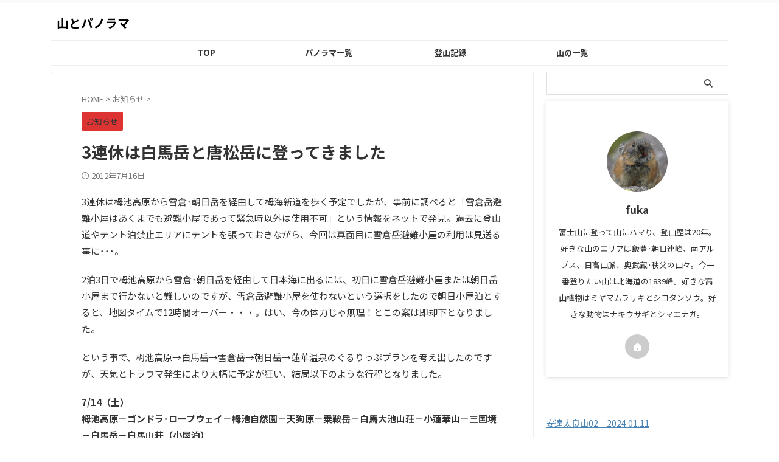

--- FILE ---
content_type: text/html; charset=UTF-8
request_url: https://iidesan.com/info/14438
body_size: 28666
content:
<!DOCTYPE html>
<html lang="ja" class="s-navi-search-overlay  toc-style-default">
<!--<![endif]-->
<head prefix="og: http://ogp.me/ns# fb: http://ogp.me/ns/fb# article: http://ogp.me/ns/article#">
<!-- Global site tag (gtag.js) - Google Analytics -->
<script async src="https://www.googletagmanager.com/gtag/js?id=UA-126221432-1"></script>
<script>
window.dataLayer = window.dataLayer || [];
function gtag(){dataLayer.push(arguments);}
gtag('js', new Date());
gtag('config', 'UA-126221432-1');
</script>
<meta charset="UTF-8" >
<meta name="viewport" content="width=device-width,initial-scale=1.0,user-scalable=no,viewport-fit=cover">
<meta name="format-detection" content="telephone=no" >
<meta name="referrer" content="no-referrer-when-downgrade"/>
<link rel="alternate" type="application/rss+xml" title="山とパノラマ RSS Feed" href="https://iidesan.com/feed" />
<link rel="pingback" href="https://iidesan.com/xmlrpc.php" >
<!--[if lt IE 9]>
<script src="https://iidesan.com/wp-content/themes/affinger/js/html5shiv.js"></script>
<![endif]-->
<meta name='robots' content='max-image-preview:large' />
<title>3連休は白馬岳と唐松岳に登ってきました - 山とパノラマ</title>
<link rel='dns-prefetch' href='//cdn.jsdelivr.net' />
<style id='wp-img-auto-sizes-contain-inline-css' type='text/css'>
img:is([sizes=auto i],[sizes^="auto," i]){contain-intrinsic-size:3000px 1500px}
/*# sourceURL=wp-img-auto-sizes-contain-inline-css */
</style>
<style id='wp-block-library-inline-css' type='text/css'>
:root{--wp-block-synced-color:#7a00df;--wp-block-synced-color--rgb:122,0,223;--wp-bound-block-color:var(--wp-block-synced-color);--wp-editor-canvas-background:#ddd;--wp-admin-theme-color:#007cba;--wp-admin-theme-color--rgb:0,124,186;--wp-admin-theme-color-darker-10:#006ba1;--wp-admin-theme-color-darker-10--rgb:0,107,160.5;--wp-admin-theme-color-darker-20:#005a87;--wp-admin-theme-color-darker-20--rgb:0,90,135;--wp-admin-border-width-focus:2px}@media (min-resolution:192dpi){:root{--wp-admin-border-width-focus:1.5px}}.wp-element-button{cursor:pointer}:root .has-very-light-gray-background-color{background-color:#eee}:root .has-very-dark-gray-background-color{background-color:#313131}:root .has-very-light-gray-color{color:#eee}:root .has-very-dark-gray-color{color:#313131}:root .has-vivid-green-cyan-to-vivid-cyan-blue-gradient-background{background:linear-gradient(135deg,#00d084,#0693e3)}:root .has-purple-crush-gradient-background{background:linear-gradient(135deg,#34e2e4,#4721fb 50%,#ab1dfe)}:root .has-hazy-dawn-gradient-background{background:linear-gradient(135deg,#faaca8,#dad0ec)}:root .has-subdued-olive-gradient-background{background:linear-gradient(135deg,#fafae1,#67a671)}:root .has-atomic-cream-gradient-background{background:linear-gradient(135deg,#fdd79a,#004a59)}:root .has-nightshade-gradient-background{background:linear-gradient(135deg,#330968,#31cdcf)}:root .has-midnight-gradient-background{background:linear-gradient(135deg,#020381,#2874fc)}:root{--wp--preset--font-size--normal:16px;--wp--preset--font-size--huge:42px}.has-regular-font-size{font-size:1em}.has-larger-font-size{font-size:2.625em}.has-normal-font-size{font-size:var(--wp--preset--font-size--normal)}.has-huge-font-size{font-size:var(--wp--preset--font-size--huge)}.has-text-align-center{text-align:center}.has-text-align-left{text-align:left}.has-text-align-right{text-align:right}.has-fit-text{white-space:nowrap!important}#end-resizable-editor-section{display:none}.aligncenter{clear:both}.items-justified-left{justify-content:flex-start}.items-justified-center{justify-content:center}.items-justified-right{justify-content:flex-end}.items-justified-space-between{justify-content:space-between}.screen-reader-text{border:0;clip-path:inset(50%);height:1px;margin:-1px;overflow:hidden;padding:0;position:absolute;width:1px;word-wrap:normal!important}.screen-reader-text:focus{background-color:#ddd;clip-path:none;color:#444;display:block;font-size:1em;height:auto;left:5px;line-height:normal;padding:15px 23px 14px;text-decoration:none;top:5px;width:auto;z-index:100000}html :where(.has-border-color){border-style:solid}html :where([style*=border-top-color]){border-top-style:solid}html :where([style*=border-right-color]){border-right-style:solid}html :where([style*=border-bottom-color]){border-bottom-style:solid}html :where([style*=border-left-color]){border-left-style:solid}html :where([style*=border-width]){border-style:solid}html :where([style*=border-top-width]){border-top-style:solid}html :where([style*=border-right-width]){border-right-style:solid}html :where([style*=border-bottom-width]){border-bottom-style:solid}html :where([style*=border-left-width]){border-left-style:solid}html :where(img[class*=wp-image-]){height:auto;max-width:100%}:where(figure){margin:0 0 1em}html :where(.is-position-sticky){--wp-admin--admin-bar--position-offset:var(--wp-admin--admin-bar--height,0px)}@media screen and (max-width:600px){html :where(.is-position-sticky){--wp-admin--admin-bar--position-offset:0px}}
/*# sourceURL=wp-block-library-inline-css */
</style><style id='global-styles-inline-css' type='text/css'>
:root{--wp--preset--aspect-ratio--square: 1;--wp--preset--aspect-ratio--4-3: 4/3;--wp--preset--aspect-ratio--3-4: 3/4;--wp--preset--aspect-ratio--3-2: 3/2;--wp--preset--aspect-ratio--2-3: 2/3;--wp--preset--aspect-ratio--16-9: 16/9;--wp--preset--aspect-ratio--9-16: 9/16;--wp--preset--color--black: #000000;--wp--preset--color--cyan-bluish-gray: #abb8c3;--wp--preset--color--white: #ffffff;--wp--preset--color--pale-pink: #f78da7;--wp--preset--color--vivid-red: #cf2e2e;--wp--preset--color--luminous-vivid-orange: #ff6900;--wp--preset--color--luminous-vivid-amber: #fcb900;--wp--preset--color--light-green-cyan: #eefaff;--wp--preset--color--vivid-green-cyan: #00d084;--wp--preset--color--pale-cyan-blue: #8ed1fc;--wp--preset--color--vivid-cyan-blue: #0693e3;--wp--preset--color--vivid-purple: #9b51e0;--wp--preset--color--soft-red: #e92f3d;--wp--preset--color--light-grayish-red: #fdf0f2;--wp--preset--color--vivid-yellow: #ffc107;--wp--preset--color--very-pale-yellow: #fffde7;--wp--preset--color--very-light-gray: #fafafa;--wp--preset--color--very-dark-gray: #313131;--wp--preset--color--original-color-a: #43a047;--wp--preset--color--original-color-b: #795548;--wp--preset--color--original-color-c: #ec407a;--wp--preset--color--original-color-d: #9e9d24;--wp--preset--gradient--vivid-cyan-blue-to-vivid-purple: linear-gradient(135deg,rgb(6,147,227) 0%,rgb(155,81,224) 100%);--wp--preset--gradient--light-green-cyan-to-vivid-green-cyan: linear-gradient(135deg,rgb(122,220,180) 0%,rgb(0,208,130) 100%);--wp--preset--gradient--luminous-vivid-amber-to-luminous-vivid-orange: linear-gradient(135deg,rgb(252,185,0) 0%,rgb(255,105,0) 100%);--wp--preset--gradient--luminous-vivid-orange-to-vivid-red: linear-gradient(135deg,rgb(255,105,0) 0%,rgb(207,46,46) 100%);--wp--preset--gradient--very-light-gray-to-cyan-bluish-gray: linear-gradient(135deg,rgb(238,238,238) 0%,rgb(169,184,195) 100%);--wp--preset--gradient--cool-to-warm-spectrum: linear-gradient(135deg,rgb(74,234,220) 0%,rgb(151,120,209) 20%,rgb(207,42,186) 40%,rgb(238,44,130) 60%,rgb(251,105,98) 80%,rgb(254,248,76) 100%);--wp--preset--gradient--blush-light-purple: linear-gradient(135deg,rgb(255,206,236) 0%,rgb(152,150,240) 100%);--wp--preset--gradient--blush-bordeaux: linear-gradient(135deg,rgb(254,205,165) 0%,rgb(254,45,45) 50%,rgb(107,0,62) 100%);--wp--preset--gradient--luminous-dusk: linear-gradient(135deg,rgb(255,203,112) 0%,rgb(199,81,192) 50%,rgb(65,88,208) 100%);--wp--preset--gradient--pale-ocean: linear-gradient(135deg,rgb(255,245,203) 0%,rgb(182,227,212) 50%,rgb(51,167,181) 100%);--wp--preset--gradient--electric-grass: linear-gradient(135deg,rgb(202,248,128) 0%,rgb(113,206,126) 100%);--wp--preset--gradient--midnight: linear-gradient(135deg,rgb(2,3,129) 0%,rgb(40,116,252) 100%);--wp--preset--font-size--small: .8em;--wp--preset--font-size--medium: 20px;--wp--preset--font-size--large: 1.5em;--wp--preset--font-size--x-large: 42px;--wp--preset--font-size--st-regular: 1em;--wp--preset--font-size--huge: 3em;--wp--preset--spacing--20: 0.44rem;--wp--preset--spacing--30: 0.67rem;--wp--preset--spacing--40: 1rem;--wp--preset--spacing--50: 1.5rem;--wp--preset--spacing--60: 2.25rem;--wp--preset--spacing--70: 3.38rem;--wp--preset--spacing--80: 5.06rem;--wp--preset--spacing--af-spacing-ss: 5px;--wp--preset--spacing--af-spacing-s: 10px;--wp--preset--spacing--af-spacing-m: 20px;--wp--preset--spacing--af-spacing-l: 40px;--wp--preset--spacing--af-spacing-ll: 60px;--wp--preset--spacing--af-spacing-xl: 80px;--wp--preset--spacing--af-spacing-xxl: 100px;--wp--preset--shadow--natural: 6px 6px 9px rgba(0, 0, 0, 0.2);--wp--preset--shadow--deep: 12px 12px 50px rgba(0, 0, 0, 0.4);--wp--preset--shadow--sharp: 6px 6px 0px rgba(0, 0, 0, 0.2);--wp--preset--shadow--outlined: 6px 6px 0px -3px rgb(255, 255, 255), 6px 6px rgb(0, 0, 0);--wp--preset--shadow--crisp: 6px 6px 0px rgb(0, 0, 0);}:where(.is-layout-flex){gap: 0.5em;}:where(.is-layout-grid){gap: 0.5em;}body .is-layout-flex{display: flex;}.is-layout-flex{flex-wrap: wrap;align-items: center;}.is-layout-flex > :is(*, div){margin: 0;}body .is-layout-grid{display: grid;}.is-layout-grid > :is(*, div){margin: 0;}:where(.wp-block-columns.is-layout-flex){gap: 2em;}:where(.wp-block-columns.is-layout-grid){gap: 2em;}:where(.wp-block-post-template.is-layout-flex){gap: 1.25em;}:where(.wp-block-post-template.is-layout-grid){gap: 1.25em;}.has-black-color{color: var(--wp--preset--color--black) !important;}.has-cyan-bluish-gray-color{color: var(--wp--preset--color--cyan-bluish-gray) !important;}.has-white-color{color: var(--wp--preset--color--white) !important;}.has-pale-pink-color{color: var(--wp--preset--color--pale-pink) !important;}.has-vivid-red-color{color: var(--wp--preset--color--vivid-red) !important;}.has-luminous-vivid-orange-color{color: var(--wp--preset--color--luminous-vivid-orange) !important;}.has-luminous-vivid-amber-color{color: var(--wp--preset--color--luminous-vivid-amber) !important;}.has-light-green-cyan-color{color: var(--wp--preset--color--light-green-cyan) !important;}.has-vivid-green-cyan-color{color: var(--wp--preset--color--vivid-green-cyan) !important;}.has-pale-cyan-blue-color{color: var(--wp--preset--color--pale-cyan-blue) !important;}.has-vivid-cyan-blue-color{color: var(--wp--preset--color--vivid-cyan-blue) !important;}.has-vivid-purple-color{color: var(--wp--preset--color--vivid-purple) !important;}.has-black-background-color{background-color: var(--wp--preset--color--black) !important;}.has-cyan-bluish-gray-background-color{background-color: var(--wp--preset--color--cyan-bluish-gray) !important;}.has-white-background-color{background-color: var(--wp--preset--color--white) !important;}.has-pale-pink-background-color{background-color: var(--wp--preset--color--pale-pink) !important;}.has-vivid-red-background-color{background-color: var(--wp--preset--color--vivid-red) !important;}.has-luminous-vivid-orange-background-color{background-color: var(--wp--preset--color--luminous-vivid-orange) !important;}.has-luminous-vivid-amber-background-color{background-color: var(--wp--preset--color--luminous-vivid-amber) !important;}.has-light-green-cyan-background-color{background-color: var(--wp--preset--color--light-green-cyan) !important;}.has-vivid-green-cyan-background-color{background-color: var(--wp--preset--color--vivid-green-cyan) !important;}.has-pale-cyan-blue-background-color{background-color: var(--wp--preset--color--pale-cyan-blue) !important;}.has-vivid-cyan-blue-background-color{background-color: var(--wp--preset--color--vivid-cyan-blue) !important;}.has-vivid-purple-background-color{background-color: var(--wp--preset--color--vivid-purple) !important;}.has-black-border-color{border-color: var(--wp--preset--color--black) !important;}.has-cyan-bluish-gray-border-color{border-color: var(--wp--preset--color--cyan-bluish-gray) !important;}.has-white-border-color{border-color: var(--wp--preset--color--white) !important;}.has-pale-pink-border-color{border-color: var(--wp--preset--color--pale-pink) !important;}.has-vivid-red-border-color{border-color: var(--wp--preset--color--vivid-red) !important;}.has-luminous-vivid-orange-border-color{border-color: var(--wp--preset--color--luminous-vivid-orange) !important;}.has-luminous-vivid-amber-border-color{border-color: var(--wp--preset--color--luminous-vivid-amber) !important;}.has-light-green-cyan-border-color{border-color: var(--wp--preset--color--light-green-cyan) !important;}.has-vivid-green-cyan-border-color{border-color: var(--wp--preset--color--vivid-green-cyan) !important;}.has-pale-cyan-blue-border-color{border-color: var(--wp--preset--color--pale-cyan-blue) !important;}.has-vivid-cyan-blue-border-color{border-color: var(--wp--preset--color--vivid-cyan-blue) !important;}.has-vivid-purple-border-color{border-color: var(--wp--preset--color--vivid-purple) !important;}.has-vivid-cyan-blue-to-vivid-purple-gradient-background{background: var(--wp--preset--gradient--vivid-cyan-blue-to-vivid-purple) !important;}.has-light-green-cyan-to-vivid-green-cyan-gradient-background{background: var(--wp--preset--gradient--light-green-cyan-to-vivid-green-cyan) !important;}.has-luminous-vivid-amber-to-luminous-vivid-orange-gradient-background{background: var(--wp--preset--gradient--luminous-vivid-amber-to-luminous-vivid-orange) !important;}.has-luminous-vivid-orange-to-vivid-red-gradient-background{background: var(--wp--preset--gradient--luminous-vivid-orange-to-vivid-red) !important;}.has-very-light-gray-to-cyan-bluish-gray-gradient-background{background: var(--wp--preset--gradient--very-light-gray-to-cyan-bluish-gray) !important;}.has-cool-to-warm-spectrum-gradient-background{background: var(--wp--preset--gradient--cool-to-warm-spectrum) !important;}.has-blush-light-purple-gradient-background{background: var(--wp--preset--gradient--blush-light-purple) !important;}.has-blush-bordeaux-gradient-background{background: var(--wp--preset--gradient--blush-bordeaux) !important;}.has-luminous-dusk-gradient-background{background: var(--wp--preset--gradient--luminous-dusk) !important;}.has-pale-ocean-gradient-background{background: var(--wp--preset--gradient--pale-ocean) !important;}.has-electric-grass-gradient-background{background: var(--wp--preset--gradient--electric-grass) !important;}.has-midnight-gradient-background{background: var(--wp--preset--gradient--midnight) !important;}.has-small-font-size{font-size: var(--wp--preset--font-size--small) !important;}.has-medium-font-size{font-size: var(--wp--preset--font-size--medium) !important;}.has-large-font-size{font-size: var(--wp--preset--font-size--large) !important;}.has-x-large-font-size{font-size: var(--wp--preset--font-size--x-large) !important;}
/*# sourceURL=global-styles-inline-css */
</style>
<style id='classic-theme-styles-inline-css' type='text/css'>
/*! This file is auto-generated */
.wp-block-button__link{color:#fff;background-color:#32373c;border-radius:9999px;box-shadow:none;text-decoration:none;padding:calc(.667em + 2px) calc(1.333em + 2px);font-size:1.125em}.wp-block-file__button{background:#32373c;color:#fff;text-decoration:none}
/*# sourceURL=/wp-includes/css/classic-themes.min.css */
</style>
<!-- <link rel='stylesheet' id='mapsmarkerpro-css' href='https://iidesan.com/wp-content/plugins/maps-marker-pro/css/mapsmarkerpro.css?ver=4.24.1' type='text/css' media='all' /> -->
<!-- <link rel='stylesheet' id='pz-linkcard-css-css' href='//iidesan.com/wp-content/uploads/pz-linkcard/style/style.min.css?ver=2.5.8.1' type='text/css' media='all' /> -->
<!-- <link rel='stylesheet' id='st-af-cpt-css' href='https://iidesan.com/wp-content/plugins/st-af-cpt/assets/css/style.css?ver=1.0.0' type='text/css' media='all' /> -->
<!-- <link rel='stylesheet' id='output-style-css' href='https://iidesan.com/wp-content/plugins/wp-gpx-maps/css/wp-gpx-maps-output.css?ver=1.0.0' type='text/css' media='all' /> -->
<!-- <link rel='stylesheet' id='leaflet-css' href='https://iidesan.com/wp-content/plugins/wp-gpx-maps/ThirdParties/Leaflet_1.5.1/leaflet.css?ver=1.5.1' type='text/css' media='all' /> -->
<!-- <link rel='stylesheet' id='leaflet.markercluster-css' href='https://iidesan.com/wp-content/plugins/wp-gpx-maps/ThirdParties/Leaflet.markercluster-1.4.1/MarkerCluster.css?ver=1.4.1,' type='text/css' media='all' /> -->
<!-- <link rel='stylesheet' id='leaflet.Photo-css' href='https://iidesan.com/wp-content/plugins/wp-gpx-maps/ThirdParties/Leaflet.Photo/Leaflet.Photo.css?ver=6.9' type='text/css' media='all' /> -->
<!-- <link rel='stylesheet' id='leaflet.fullscreen-css' href='https://iidesan.com/wp-content/plugins/wp-gpx-maps/ThirdParties/leaflet.fullscreen-1.4.5/Control.FullScreen.css?ver=1.5.1' type='text/css' media='all' /> -->
<!-- <link rel='stylesheet' id='normalize-css' href='https://iidesan.com/wp-content/themes/affinger/css/normalize.css?ver=1.5.9' type='text/css' media='all' /> -->
<!-- <link rel='stylesheet' id='st_svg-css' href='https://iidesan.com/wp-content/themes/affinger/st_svg/style.css?ver=20210719' type='text/css' media='all' /> -->
<!-- <link rel='stylesheet' id='slick-css' href='https://iidesan.com/wp-content/themes/affinger/vendor/slick/slick.css?ver=1.8.0' type='text/css' media='all' /> -->
<!-- <link rel='stylesheet' id='slick-theme-css' href='https://iidesan.com/wp-content/themes/affinger/vendor/slick/slick-theme.css?ver=1.8.0' type='text/css' media='all' /> -->
<link rel="stylesheet" type="text/css" href="//iidesan.com/wp-content/cache/wpfc-minified/jzzd7j3r/h5c2o.css" media="all"/>
<link rel='stylesheet' id='fonts-googleapis-notosansjp-css' href='//fonts.googleapis.com/css?family=Noto+Sans+JP%3A400%2C700&#038;display=swap&#038;subset=japanese&#038;ver=6.9' type='text/css' media='all' />
<link rel='stylesheet' id='fonts-googleapis-roboto400-css' href='//fonts.googleapis.com/css2?family=Roboto%3Awght%40400&#038;display=swap&#038;ver=6.9' type='text/css' media='all' />
<!-- <link rel='stylesheet' id='style-css' href='https://iidesan.com/wp-content/themes/affinger/style.css?ver=20210719' type='text/css' media='all' /> -->
<!-- <link rel='stylesheet' id='child-style-css' href='https://iidesan.com/wp-content/themes/affinger-child/style.css?ver=20210719' type='text/css' media='all' /> -->
<!-- <link rel='stylesheet' id='single-css' href='https://iidesan.com/wp-content/themes/affinger/st-rankcss.php' type='text/css' media='all' /> -->
<!-- <link rel='stylesheet' id='af-custom-fields-frontend-css' href='https://iidesan.com/wp-content/themes/affinger/af-custom-fields/css/frontend.css?ver=1.0.0' type='text/css' media='all' /> -->
<!-- <link rel='stylesheet' id='st-gallery-shortcode-st-gallery-css' href='https://iidesan.com/wp-content/plugins/st-gallery/assets/bundles/shortcode-st-gallery.css?ver=128b142c15c50e30ff55' type='text/css' media='all' /> -->
<!-- <link rel='stylesheet' id='tablepress-default-css' href='https://iidesan.com/wp-content/tablepress-combined.min.css?ver=39' type='text/css' media='all' /> -->
<!-- <link rel='stylesheet' id='jquery-lazyloadxt-spinner-css-css' href='//iidesan.com/wp-content/plugins/a3-lazy-load/assets/css/jquery.lazyloadxt.spinner.css?ver=6.9' type='text/css' media='all' /> -->
<!-- <link rel='stylesheet' id='a3a3_lazy_load-css' href='//iidesan.com/wp-content/uploads/sass/a3_lazy_load.min.css?ver=1535786658' type='text/css' media='all' /> -->
<!-- <link rel='stylesheet' id='st-themecss-css' href='https://iidesan.com/wp-content/themes/affinger/st-themecss-loader.php?ver=6.9' type='text/css' media='all' /> -->
<link rel="stylesheet" type="text/css" href="//iidesan.com/wp-content/cache/wpfc-minified/2q9p1rwy/7nymx.css" media="all"/>
<script type="text/javascript" src="https://iidesan.com/wp-content/plugins/wp-gpx-maps/ThirdParties/Leaflet_1.5.1/leaflet.js?ver=1.5.1" id="leaflet-js"></script>
<script type="text/javascript" src="https://iidesan.com/wp-content/plugins/wp-gpx-maps/ThirdParties/Leaflet.markercluster-1.4.1/leaflet.markercluster.js?ver=1.4.1" id="leaflet.markercluster-js"></script>
<script type="text/javascript" src="https://iidesan.com/wp-content/plugins/wp-gpx-maps/ThirdParties/Leaflet.Photo/Leaflet.Photo.js?ver=6.9" id="leaflet.Photo-js"></script>
<script type="text/javascript" src="https://iidesan.com/wp-content/plugins/wp-gpx-maps/ThirdParties/leaflet.fullscreen-1.4.5/Control.FullScreen.js?ver=1.4.5" id="leaflet.fullscreen-js"></script>
<script type="text/javascript" src="https://iidesan.com/wp-includes/js/jquery/jquery.min.js?ver=3.7.1" id="jquery-core-js"></script>
<script type="text/javascript" src="https://iidesan.com/wp-includes/js/jquery/jquery-migrate.min.js?ver=3.4.1" id="jquery-migrate-js"></script>
<script type="text/javascript" src="https://iidesan.com/wp-content/plugins/wp-gpx-maps/js/Chart.min.js?ver=2.8.0" id="chartjs-js"></script>
<script type="text/javascript" src="https://iidesan.com/wp-content/plugins/wp-gpx-maps/js/WP-GPX-Maps.js?ver=1.6.02" id="wp-gpx-maps-js"></script>
<link rel="https://api.w.org/" href="https://iidesan.com/wp-json/" /><link rel="alternate" title="JSON" type="application/json" href="https://iidesan.com/wp-json/wp/v2/posts/14438" /><link rel='shortlink' href='https://iidesan.com/?p=14438' />
<meta name="robots" content="index, follow" />
<meta name="thumbnail" content="https://iidesan.com/wp-content/uploads/2012/07/2011_0714_101002-2.jpg">
<script async src="https://pagead2.googlesyndication.com/pagead/js/adsbygoogle.js?client=ca-pub-2625425837249282"
crossorigin="anonymous"></script>
<script>
(adsbygoogle = window.adsbygoogle || []).push({
google_ad_client: "ca-pub-2625425837249282",
enable_page_level_ads: true,
overlays: {bottom: true}
});
</script>
<link rel="canonical" href="https://iidesan.com/info/14438" />
<style type="text/css">.recentcomments a{display:inline !important;padding:0 !important;margin:0 !important;}</style><style type="text/css" id="custom-background-css">
body.custom-background { background-color: #ffffff; }
</style>
<style type="text/css" id="wp-custom-css">
#footer .footerlogo{
display:none;
/*サイトタイトル非表示*/
}		</style>
<!-- OGP -->
<meta property="og:type" content="article">
<meta property="og:title" content="3連休は白馬岳と唐松岳に登ってきました">
<meta property="og:url" content="https://iidesan.com/info/14438">
<meta property="og:description" content="3連休は栂池高原から雪倉･朝日岳を経由して栂海新道を歩く予定でしたが、事前に調べると「雪倉岳避難小屋はあくまでも避難小屋であって緊急時以外は使用不可」という情報をネットで発見。過去に登山道やテント泊禁">
<meta property="og:site_name" content="山とパノラマ">
<meta property="og:image" content="https://iidesan.com/wp-content/uploads/2012/07/2011_0714_101002-2.jpg">
<meta property="article:published_time" content="2012-07-16T23:57:00+09:00" />
<meta property="article:author" content="fuka" />
<meta name="twitter:site" content="@fuka1839">
<meta name="twitter:card" content="summary_large_image">
<meta name="twitter:title" content="3連休は白馬岳と唐松岳に登ってきました">
<meta name="twitter:description" content="3連休は栂池高原から雪倉･朝日岳を経由して栂海新道を歩く予定でしたが、事前に調べると「雪倉岳避難小屋はあくまでも避難小屋であって緊急時以外は使用不可」という情報をネットで発見。過去に登山道やテント泊禁">
<meta name="twitter:image" content="https://iidesan.com/wp-content/uploads/2012/07/2011_0714_101002-2.jpg">
<!-- /OGP -->
<script>
(function (window, document, $, undefined) {
'use strict';
var SlideBox = (function () {
/**
* @param $element
*
* @constructor
*/
function SlideBox($element) {
this._$element = $element;
}
SlideBox.prototype.$content = function () {
return this._$element.find('[data-st-slidebox-content]');
};
SlideBox.prototype.$toggle = function () {
return this._$element.find('[data-st-slidebox-toggle]');
};
SlideBox.prototype.$icon = function () {
return this._$element.find('[data-st-slidebox-icon]');
};
SlideBox.prototype.$text = function () {
return this._$element.find('[data-st-slidebox-text]');
};
SlideBox.prototype.is_expanded = function () {
return !!(this._$element.filter('[data-st-slidebox-expanded="true"]').length);
};
SlideBox.prototype.expand = function () {
var self = this;
this.$content().slideDown()
.promise()
.then(function () {
var $icon = self.$icon();
var $text = self.$text();
$icon.removeClass($icon.attr('data-st-slidebox-icon-collapsed'))
.addClass($icon.attr('data-st-slidebox-icon-expanded'))
$text.text($text.attr('data-st-slidebox-text-expanded'))
self._$element.removeClass('is-collapsed')
.addClass('is-expanded');
self._$element.attr('data-st-slidebox-expanded', 'true');
});
};
SlideBox.prototype.collapse = function () {
var self = this;
this.$content().slideUp()
.promise()
.then(function () {
var $icon = self.$icon();
var $text = self.$text();
$icon.removeClass($icon.attr('data-st-slidebox-icon-expanded'))
.addClass($icon.attr('data-st-slidebox-icon-collapsed'))
$text.text($text.attr('data-st-slidebox-text-collapsed'))
self._$element.removeClass('is-expanded')
.addClass('is-collapsed');
self._$element.attr('data-st-slidebox-expanded', 'false');
});
};
SlideBox.prototype.toggle = function () {
if (this.is_expanded()) {
this.collapse();
} else {
this.expand();
}
};
SlideBox.prototype.add_event_listeners = function () {
var self = this;
this.$toggle().on('click', function (event) {
self.toggle();
});
};
SlideBox.prototype.initialize = function () {
this.add_event_listeners();
};
return SlideBox;
}());
function on_ready() {
var slideBoxes = [];
$('[data-st-slidebox]').each(function () {
var $element = $(this);
var slideBox = new SlideBox($element);
slideBoxes.push(slideBox);
slideBox.initialize();
});
return slideBoxes;
}
$(on_ready);
}(window, window.document, jQuery));
</script>
<script>
(function (window, document, $, undefined) {
'use strict';
$(function(){
$('.post h2:not([class^="is-style-st-heading-custom-"]):not([class*=" is-style-st-heading-custom-"]):not(.st-css-no2) , .h2modoki').wrapInner('<span class="st-dash-design"></span>');
})
}(window, window.document, jQuery));
</script>
<script>
(function (window, document, $, undefined) {
'use strict';
$(function(){
/* 第一階層のみの目次にクラスを挿入 */
$("#toc_container:not(:has(ul ul))").addClass("only-toc");
/* アコーディオンメニュー内のカテゴリーにクラス追加 */
$(".st-ac-box ul:has(.cat-item)").each(function(){
$(this).addClass("st-ac-cat");
});
});
}(window, window.document, jQuery));
</script>
<script>
(function (window, document, $, undefined) {
'use strict';
$(function(){
$('.st-star').parent('.rankh4').css('padding-bottom','5px'); // スターがある場合のランキング見出し調整
});
}(window, window.document, jQuery));
</script>
<script>
(function (window, document, $, undefined) {
'use strict';
$(function() {
$('.is-style-st-paragraph-kaiwa').wrapInner('<span class="st-paragraph-kaiwa-text">');
});
}(window, window.document, jQuery));
</script>
<script>
(function (window, document, $, undefined) {
'use strict';
$(function() {
$('.is-style-st-paragraph-kaiwa-b').wrapInner('<span class="st-paragraph-kaiwa-text">');
});
}(window, window.document, jQuery));
</script>
<script>
/* Gutenbergスタイルを調整 */
(function (window, document, $, undefined) {
'use strict';
$(function() {
$( '[class^="is-style-st-paragraph-"],[class*=" is-style-st-paragraph-"]' ).wrapInner( '<span class="st-noflex"></span>' );
});
}(window, window.document, jQuery));
</script>
</head>
<body ontouchstart="" class="wp-singular post-template-default single single-post postid-14438 single-format-standard custom-background wp-theme-affinger wp-child-theme-affinger-child st-af-ex single-cat-2 not-front-page modula-best-grid-gallery" >				<div id="st-ami">
<div id="wrapper" class="" ontouchstart="">
<div id="wrapper-in">
<header id="">
<div id="header-full">
<div id="headbox-bg-fixed">
<div id="headbox-bg">
<div id="headbox">
<nav id="s-navi" class="pcnone" data-st-nav data-st-nav-type="normal">
<dl class="acordion is-active" data-st-nav-primary>
<dt class="trigger">
<p class="acordion_button"><span class="op op-menu"><i class="st-fa st-svg-menu_thin"></i></span></p>
<p class="acordion_button acordion_button_search"><span class="op op-search"><i class="st-fa st-svg-search_s op-search-close_thin"></i></span></p>
<div id="st-mobile-logo"></div>
<!-- 追加メニュー -->
<!-- 追加メニュー2 -->
</dt>
<dd class="acordion_tree">
<div class="acordion_tree_content">
<div class="menu-header_menu-container"><ul id="menu-header_menu" class="menu"><li id="menu-item-23" class="menu-item menu-item-type-custom menu-item-object-custom menu-item-home menu-item-23"><a href="https://iidesan.com"><span class="menu-item-label">TOP</span></a></li>
<li id="menu-item-42048" class="menu-item menu-item-type-custom menu-item-object-custom menu-item-has-children menu-item-42048"><a href="#"><span class="menu-item-label">パノラマ一覧</span></a>
<ul class="sub-menu">
<li id="menu-item-46500" class="menu-item menu-item-type-post_type menu-item-object-page menu-item-46500"><a href="https://iidesan.com/mtpanolist2023"><span class="menu-item-label">2023年</span></a></li>
<li id="menu-item-43846" class="menu-item menu-item-type-post_type menu-item-object-page menu-item-43846"><a href="https://iidesan.com/mtpanolist2022"><span class="menu-item-label">2022年</span></a></li>
<li id="menu-item-39980" class="menu-item menu-item-type-post_type menu-item-object-page menu-item-39980"><a href="https://iidesan.com/mtpanolist2021"><span class="menu-item-label">2021年</span></a></li>
<li id="menu-item-38283" class="menu-item menu-item-type-post_type menu-item-object-page menu-item-38283"><a href="https://iidesan.com/mtpanolist2020"><span class="menu-item-label">2020年</span></a></li>
<li id="menu-item-39131" class="menu-item menu-item-type-custom menu-item-object-custom menu-item-has-children menu-item-39131"><a href="#"><span class="menu-item-label">2010-2019年</span></a>
<ul class="sub-menu">
<li id="menu-item-37272" class="menu-item menu-item-type-post_type menu-item-object-page menu-item-37272"><a href="https://iidesan.com/mtpanolist2019"><span class="menu-item-label">2019年</span></a></li>
<li id="menu-item-36345" class="menu-item menu-item-type-post_type menu-item-object-page menu-item-36345"><a href="https://iidesan.com/mtpanolist2018"><span class="menu-item-label">2018年</span></a></li>
<li id="menu-item-37214" class="menu-item menu-item-type-post_type menu-item-object-page menu-item-37214"><a href="https://iidesan.com/mtpanolist2017"><span class="menu-item-label">2017年</span></a></li>
<li id="menu-item-37231" class="menu-item menu-item-type-post_type menu-item-object-page menu-item-37231"><a href="https://iidesan.com/mtpanolist2016"><span class="menu-item-label">2016年</span></a></li>
<li id="menu-item-39111" class="menu-item menu-item-type-post_type menu-item-object-page menu-item-39111"><a href="https://iidesan.com/mtpanolist2015"><span class="menu-item-label">2015年</span></a></li>
<li id="menu-item-39110" class="menu-item menu-item-type-post_type menu-item-object-page menu-item-39110"><a href="https://iidesan.com/mtpanolist2014"><span class="menu-item-label">2014年撮影</span></a></li>
<li id="menu-item-39134" class="menu-item menu-item-type-post_type menu-item-object-page menu-item-39134"><a href="https://iidesan.com/mtpanolist2013"><span class="menu-item-label">2013年撮影</span></a></li>
<li id="menu-item-39133" class="menu-item menu-item-type-post_type menu-item-object-page menu-item-39133"><a href="https://iidesan.com/mtpanolist2012"><span class="menu-item-label">2012年撮影</span></a></li>
<li id="menu-item-39130" class="menu-item menu-item-type-post_type menu-item-object-page menu-item-39130"><a href="https://iidesan.com/mtpanolist2011"><span class="menu-item-label">2011年撮影</span></a></li>
<li id="menu-item-39115" class="menu-item menu-item-type-post_type menu-item-object-page menu-item-39115"><a href="https://iidesan.com/mtpanolist2010"><span class="menu-item-label">2010年撮影</span></a></li>
</ul>
</li>
<li id="menu-item-39132" class="menu-item menu-item-type-custom menu-item-object-custom menu-item-has-children menu-item-39132"><a href="#"><span class="menu-item-label">2001-2009年</span></a>
<ul class="sub-menu">
<li id="menu-item-39129" class="menu-item menu-item-type-post_type menu-item-object-page menu-item-39129"><a href="https://iidesan.com/mtpanolist2009"><span class="menu-item-label">2009年</span></a></li>
<li id="menu-item-39128" class="menu-item menu-item-type-post_type menu-item-object-page menu-item-39128"><a href="https://iidesan.com/mtpanolist2008"><span class="menu-item-label">2008年</span></a></li>
<li id="menu-item-38275" class="menu-item menu-item-type-post_type menu-item-object-page menu-item-38275"><a href="https://iidesan.com/mtpanolist2007"><span class="menu-item-label">2007年</span></a></li>
<li id="menu-item-39127" class="menu-item menu-item-type-post_type menu-item-object-page menu-item-39127"><a href="https://iidesan.com/mtpanolist2006"><span class="menu-item-label">2006年</span></a></li>
<li id="menu-item-39126" class="menu-item menu-item-type-post_type menu-item-object-page menu-item-39126"><a href="https://iidesan.com/mtpanolist2005"><span class="menu-item-label">2005年</span></a></li>
<li id="menu-item-39125" class="menu-item menu-item-type-post_type menu-item-object-page menu-item-39125"><a href="https://iidesan.com/mtpanolist2004"><span class="menu-item-label">2004年</span></a></li>
<li id="menu-item-37164" class="menu-item menu-item-type-post_type menu-item-object-page menu-item-37164"><a href="https://iidesan.com/mtpanolist2003"><span class="menu-item-label">2003年</span></a></li>
<li id="menu-item-44370" class="menu-item menu-item-type-post_type menu-item-object-page menu-item-44370"><a href="https://iidesan.com/mtpanolist2001"><span class="menu-item-label">2001年</span></a></li>
</ul>
</li>
</ul>
</li>
<li id="menu-item-36334" class="menu-item menu-item-type-post_type menu-item-object-page menu-item-36334"><a href="https://iidesan.com/mtrecords"><span class="menu-item-label">登山記録</span></a></li>
<li id="menu-item-42047" class="menu-item menu-item-type-custom menu-item-object-custom menu-item-has-children menu-item-42047"><a href="#"><span class="menu-item-label">山の一覧</span></a>
<ul class="sub-menu">
<li id="menu-item-36325" class="menu-item menu-item-type-post_type menu-item-object-page menu-item-36325"><a href="https://iidesan.com/mtlist/100list"><span class="menu-item-label">百名山｜完登</span></a></li>
<li id="menu-item-36329" class="menu-item menu-item-type-post_type menu-item-object-page menu-item-36329"><a href="https://iidesan.com/mtlist/200list"><span class="menu-item-label">二百名山｜68/100</span></a></li>
<li id="menu-item-36330" class="menu-item menu-item-type-post_type menu-item-object-page menu-item-36330"><a href="https://iidesan.com/mtlist/300list"><span class="menu-item-label">三百名山｜39/100</span></a></li>
<li id="menu-item-36328" class="menu-item menu-item-type-post_type menu-item-object-page menu-item-36328"><a href="https://iidesan.com/mtlist/flowerlist"><span class="menu-item-label">花の百名山｜72/100</span></a></li>
<li id="menu-item-36327" class="menu-item menu-item-type-post_type menu-item-object-page menu-item-36327"><a href="https://iidesan.com/mtlist/japanbest100"><span class="menu-item-label">山岳標高ベスト100｜84/100</span></a></li>
<li id="menu-item-36326" class="menu-item menu-item-type-post_type menu-item-object-page menu-item-36326"><a href="https://iidesan.com/mtlist/todoufuken"><span class="menu-item-label">都道府県の最高峰｜29/47</span></a></li>
</ul>
</li>
</ul></div>
<div class="clear"></div>
</div>
</dd>
<dd class="acordion_search">
<div class="acordion_search_content">
<div id="search" class="search-custom-d">
<form method="get" id="searchform" action="https://iidesan.com/">
<label class="hidden" for="s">
</label>
<input type="text" placeholder="" value="" name="s" id="s" />
<input type="submit" value="&#xf002;" class="st-fa" id="searchsubmit" />
</form>
</div>
<!-- /stinger -->
</div>
</dd>
</dl>
</nav>
<div id="header-l">
<div id="st-text-logo">
<!-- ロゴ又はブログ名 -->
<p class="sitename sitename-only"><a href="https://iidesan.com/">
山とパノラマ                            </a></p>
</div>
</div><!-- /#header-l -->
<div id="header-r" class="smanone">
</div><!-- /#header-r -->
</div><!-- /#headbox -->
</div><!-- /#headbox-bg clearfix -->
</div><!-- /#headbox-bg-fixed -->
<div id="gazou-wide">
<div id="st-menubox">
<div id="st-menuwide">
<div id="st-menuwide-fixed">
<nav class="smanone clearfix"><ul id="menu-header_menu-1" class="menu"><li class="menu-item menu-item-type-custom menu-item-object-custom menu-item-home menu-item-23"><a href="https://iidesan.com">TOP</a></li>
<li class="menu-item menu-item-type-custom menu-item-object-custom menu-item-has-children menu-item-42048"><a href="#">パノラマ一覧</a>
<ul class="sub-menu">
<li class="menu-item menu-item-type-post_type menu-item-object-page menu-item-46500"><a href="https://iidesan.com/mtpanolist2023">2023年</a></li>
<li class="menu-item menu-item-type-post_type menu-item-object-page menu-item-43846"><a href="https://iidesan.com/mtpanolist2022">2022年</a></li>
<li class="menu-item menu-item-type-post_type menu-item-object-page menu-item-39980"><a href="https://iidesan.com/mtpanolist2021">2021年</a></li>
<li class="menu-item menu-item-type-post_type menu-item-object-page menu-item-38283"><a href="https://iidesan.com/mtpanolist2020">2020年</a></li>
<li class="menu-item menu-item-type-custom menu-item-object-custom menu-item-has-children menu-item-39131"><a href="#">2010-2019年</a>
<ul class="sub-menu">
<li class="menu-item menu-item-type-post_type menu-item-object-page menu-item-37272"><a href="https://iidesan.com/mtpanolist2019">2019年</a></li>
<li class="menu-item menu-item-type-post_type menu-item-object-page menu-item-36345"><a href="https://iidesan.com/mtpanolist2018">2018年</a></li>
<li class="menu-item menu-item-type-post_type menu-item-object-page menu-item-37214"><a href="https://iidesan.com/mtpanolist2017">2017年</a></li>
<li class="menu-item menu-item-type-post_type menu-item-object-page menu-item-37231"><a href="https://iidesan.com/mtpanolist2016">2016年</a></li>
<li class="menu-item menu-item-type-post_type menu-item-object-page menu-item-39111"><a href="https://iidesan.com/mtpanolist2015">2015年</a></li>
<li class="menu-item menu-item-type-post_type menu-item-object-page menu-item-39110"><a href="https://iidesan.com/mtpanolist2014">2014年撮影</a></li>
<li class="menu-item menu-item-type-post_type menu-item-object-page menu-item-39134"><a href="https://iidesan.com/mtpanolist2013">2013年撮影</a></li>
<li class="menu-item menu-item-type-post_type menu-item-object-page menu-item-39133"><a href="https://iidesan.com/mtpanolist2012">2012年撮影</a></li>
<li class="menu-item menu-item-type-post_type menu-item-object-page menu-item-39130"><a href="https://iidesan.com/mtpanolist2011">2011年撮影</a></li>
<li class="menu-item menu-item-type-post_type menu-item-object-page menu-item-39115"><a href="https://iidesan.com/mtpanolist2010">2010年撮影</a></li>
</ul>
</li>
<li class="menu-item menu-item-type-custom menu-item-object-custom menu-item-has-children menu-item-39132"><a href="#">2001-2009年</a>
<ul class="sub-menu">
<li class="menu-item menu-item-type-post_type menu-item-object-page menu-item-39129"><a href="https://iidesan.com/mtpanolist2009">2009年</a></li>
<li class="menu-item menu-item-type-post_type menu-item-object-page menu-item-39128"><a href="https://iidesan.com/mtpanolist2008">2008年</a></li>
<li class="menu-item menu-item-type-post_type menu-item-object-page menu-item-38275"><a href="https://iidesan.com/mtpanolist2007">2007年</a></li>
<li class="menu-item menu-item-type-post_type menu-item-object-page menu-item-39127"><a href="https://iidesan.com/mtpanolist2006">2006年</a></li>
<li class="menu-item menu-item-type-post_type menu-item-object-page menu-item-39126"><a href="https://iidesan.com/mtpanolist2005">2005年</a></li>
<li class="menu-item menu-item-type-post_type menu-item-object-page menu-item-39125"><a href="https://iidesan.com/mtpanolist2004">2004年</a></li>
<li class="menu-item menu-item-type-post_type menu-item-object-page menu-item-37164"><a href="https://iidesan.com/mtpanolist2003">2003年</a></li>
<li class="menu-item menu-item-type-post_type menu-item-object-page menu-item-44370"><a href="https://iidesan.com/mtpanolist2001">2001年</a></li>
</ul>
</li>
</ul>
</li>
<li class="menu-item menu-item-type-post_type menu-item-object-page menu-item-36334"><a href="https://iidesan.com/mtrecords">登山記録</a></li>
<li class="menu-item menu-item-type-custom menu-item-object-custom menu-item-has-children menu-item-42047"><a href="#">山の一覧</a>
<ul class="sub-menu">
<li class="menu-item menu-item-type-post_type menu-item-object-page menu-item-36325"><a href="https://iidesan.com/mtlist/100list">百名山｜完登</a></li>
<li class="menu-item menu-item-type-post_type menu-item-object-page menu-item-36329"><a href="https://iidesan.com/mtlist/200list">二百名山｜68/100</a></li>
<li class="menu-item menu-item-type-post_type menu-item-object-page menu-item-36330"><a href="https://iidesan.com/mtlist/300list">三百名山｜39/100</a></li>
<li class="menu-item menu-item-type-post_type menu-item-object-page menu-item-36328"><a href="https://iidesan.com/mtlist/flowerlist">花の百名山｜72/100</a></li>
<li class="menu-item menu-item-type-post_type menu-item-object-page menu-item-36327"><a href="https://iidesan.com/mtlist/japanbest100">山岳標高ベスト100｜84/100</a></li>
<li class="menu-item menu-item-type-post_type menu-item-object-page menu-item-36326"><a href="https://iidesan.com/mtlist/todoufuken">都道府県の最高峰｜29/47</a></li>
</ul>
</li>
</ul></nav>				</div>
</div>
</div>
<div id="st-headerbox">
<div id="st-header">
<div class="st-header-image-color-filter"></div>
</div><!-- /st-header -->
</div><!-- /st-headerbox -->
</div>
</div><!-- #header-full -->
</header>
<div id="content-w">
<div id="st-header-post-under-box" class="st-header-post-no-data "
style="">
<div class="st-dark-cover">
</div>
</div>
<div id="content" class="clearfix">
<div id="contentInner">
<main>
<article>
<div id="post-14438" class="st-post post-14438 post type-post status-publish format-standard has-post-thumbnail hentry category-info">
<!--ぱんくず -->
<div
id="breadcrumb">
<ol itemscope itemtype="http://schema.org/BreadcrumbList">
<li itemprop="itemListElement" itemscope itemtype="http://schema.org/ListItem">
<a href="https://iidesan.com" itemprop="item">
<span itemprop="name">HOME</span>
</a>
&gt;
<meta itemprop="position" content="1"/>
</li>
<li itemprop="itemListElement" itemscope itemtype="http://schema.org/ListItem">
<a href="https://iidesan.com/category/info" itemprop="item">
<span
itemprop="name">お知らせ</span>
</a>
&gt;
<meta itemprop="position" content="2"/>
</li>
</ol>
</div>
<!--/ ぱんくず -->
<!--ループ開始 -->
<p class="st-catgroup">
<a href="https://iidesan.com/category/info" title="View all posts in お知らせ" rel="category tag"><span class="catname st-catid2">お知らせ</span></a>							</p>
<h1 class="entry-title">3連休は白馬岳と唐松岳に登ってきました</h1>
<div class="blogbox ">
<p><span class="kdate ">
<i class="st-fa st-svg-clock-o"></i><time class="updated" datetime="2012-07-16T23:57:00+0900">2012年7月16日</time>
</span>
</p>
</div>
<div class="mainbox">
<div id="nocopy" ><!-- コピー禁止エリアここから -->
<div class="entry-content">
<p>3連休は栂池高原から雪倉･朝日岳を経由して栂海新道を歩く予定でしたが、事前に調べると「雪倉岳避難小屋はあくまでも避難小屋であって緊急時以外は使用不可」という情報をネットで発見。過去に登山道やテント泊禁止エリアにテントを張っておきながら、今回は真面目に雪倉岳避難小屋の利用は見送る事に･･･。</p>
<p>2泊3日で栂池高原から雪倉･朝日岳を経由して日本海に出るには、初日に雪倉岳避難小屋または朝日岳小屋まで行かないと難しいのですが、雪倉岳避難小屋を使わないという選択をしたので朝日小屋泊とすると、地図タイムで12時間オーバー・・・。はい、今の体力じゃ無理！とこの案は即却下となりました。</p>
<p>という事で、栂池高原→白馬岳→雪倉岳→朝日岳→蓮華温泉のぐるりっぷプランを考え出したのですが、天気とトラウマ発生により大幅に予定が狂い、結局以下のような行程となりました。</p>
<p><strong>7/14（土）      <br /></strong><strong>栂池高原－ゴンドラ･ロープウェイ－栂池自然園－天狗原－乗鞍岳－白馬大池山荘－小蓮華山－三国境－白馬岳－白馬山荘（小屋泊）</strong></p>
<p>1日目は朝から雨で「天狗原－白馬大池山荘の間」以外はずっと雨でした。楽しかったのは久し振りに見た雷鳥親子がすぐそばまで近づいてきてくれた事だけで、それ以外は黙々と雨の中を歩いて小蓮華山も白馬岳も山頂滞在時間が数秒。せっかく担いできたテント泊装備も使わずに白馬山荘に駆け込みました。</p>
<p><img class="lazy lazy-hidden" fetchpriority="high" decoding="async" style="background-image: none; border-right-width: 0px; padding-left: 0px; padding-right: 0px; display: inline; border-top-width: 0px; border-bottom-width: 0px; border-left-width: 0px; padding-top: 0px" title="2011_0714_101002-2" border="0" alt="2011_0714_101002-2" src="//iidesan.com/wp-content/plugins/a3-lazy-load/assets/images/lazy_placeholder.gif" data-lazy-type="image" data-src="https://iidesan.com/wp-content/uploads/photo/2012/07/2011_0714_101002-2.jpg" width="550" height="366" /><noscript><img fetchpriority="high" decoding="async" style="background-image: none; border-right-width: 0px; padding-left: 0px; padding-right: 0px; display: inline; border-top-width: 0px; border-bottom-width: 0px; border-left-width: 0px; padding-top: 0px" title="2011_0714_101002-2" border="0" alt="2011_0714_101002-2" src="https://iidesan.com/wp-content/uploads/photo/2012/07/2011_0714_101002-2.jpg" width="550" height="366" /></noscript>     <br />乗鞍岳山頂直下の雪渓で見た雷鳥親子（ちなみにこの後で雛がカラスに襲われていた･･･）</p>
<p><img class="lazy lazy-hidden" decoding="async" style="background-image: none; border-right-width: 0px; padding-left: 0px; padding-right: 0px; display: inline; border-top-width: 0px; border-bottom-width: 0px; border-left-width: 0px; padding-top: 0px" title="2011_0714_113642" border="0" alt="2011_0714_113642" src="//iidesan.com/wp-content/plugins/a3-lazy-load/assets/images/lazy_placeholder.gif" data-lazy-type="image" data-src="https://iidesan.com/wp-content/uploads/photo/2012/07/2011_0714_113642.jpg" width="550" height="366" /><noscript><img decoding="async" style="background-image: none; border-right-width: 0px; padding-left: 0px; padding-right: 0px; display: inline; border-top-width: 0px; border-bottom-width: 0px; border-left-width: 0px; padding-top: 0px" title="2011_0714_113642" border="0" alt="2011_0714_113642" src="https://iidesan.com/wp-content/uploads/photo/2012/07/2011_0714_113642.jpg" width="550" height="366" /></noscript>     <br />白馬大池山荘付近に咲いていたハクサンコザクラ（咲きすぎていてあっち向いてこっち向いてで纏まりがない）</p>
<p><img class="lazy lazy-hidden" decoding="async" style="background-image: none; border-right-width: 0px; padding-left: 0px; padding-right: 0px; display: inline; border-top-width: 0px; border-bottom-width: 0px; border-left-width: 0px; padding-top: 0px" title="2011_0714_115115-2" border="0" alt="2011_0714_115115-2" src="//iidesan.com/wp-content/plugins/a3-lazy-load/assets/images/lazy_placeholder.gif" data-lazy-type="image" data-src="https://iidesan.com/wp-content/uploads/photo/2012/07/2011_0714_115115-2.jpg" width="550" height="366" /><noscript><img decoding="async" style="background-image: none; border-right-width: 0px; padding-left: 0px; padding-right: 0px; display: inline; border-top-width: 0px; border-bottom-width: 0px; border-left-width: 0px; padding-top: 0px" title="2011_0714_115115-2" border="0" alt="2011_0714_115115-2" src="https://iidesan.com/wp-content/uploads/photo/2012/07/2011_0714_115115-2.jpg" width="550" height="366" /></noscript>     <br />コマクサ</p>
<p><strong>7/15（日）      <br /></strong><strong>白馬山荘－白馬岳－三国境－雪倉岳避難小屋手前の残雪トラバース（撤退）－三国境－白馬岳－白馬山荘（小屋泊）</strong></p>
<p>2日目は昨日に続いて朝から雨。この日は朝日岳に向かいましたが、2つ残雪トラバースを超えて、雪倉岳避難小屋手前の恐らく最後と思われる残雪トラバースを少し進んだところで自分が滑落するシーンしか頭に浮かばずびびって撤退。</p>
<p>自分でも何でこんなところで撤退？と今思うと不思議なのですが、恐らく去年の4月に浅間山で氷結した斜面を4本爪アイゼンで歩いて恐怖のあまりにフリーズしかけた記憶が甦ったんだと思います（今回も4本爪だったし）。こういうのはトラウマって言うのでしょうかね？ちなみにこの日は15人位の高年グループ、山ガール3名、男女ペア2組、単独行者2名が先に進みましたが、恐らく撤退したのは僕だけだと思います。はぁ、トラウマにならないとよいのだけど。    </p>
<p><img class="lazy lazy-hidden" decoding="async" style="background-image: none; border-right-width: 0px; padding-left: 0px; padding-right: 0px; display: inline; border-top-width: 0px; border-bottom-width: 0px; border-left-width: 0px; padding-top: 0px" title="2012_0714_085214" border="0" alt="2012_0714_085214" src="//iidesan.com/wp-content/plugins/a3-lazy-load/assets/images/lazy_placeholder.gif" data-lazy-type="image" data-src="https://iidesan.com/wp-content/uploads/photo/2012/07/2012_0714_085214.jpg" width="550" height="412" /><noscript><img decoding="async" style="background-image: none; border-right-width: 0px; padding-left: 0px; padding-right: 0px; display: inline; border-top-width: 0px; border-bottom-width: 0px; border-left-width: 0px; padding-top: 0px" title="2012_0714_085214" border="0" alt="2012_0714_085214" src="https://iidesan.com/wp-content/uploads/photo/2012/07/2012_0714_085214.jpg" width="550" height="412" /></noscript>     <br />撤退した地点。斜面は凍っているが踏跡もあって歩けなくはないのだけど、僕には無理でした。</p>
<p><img class="lazy lazy-hidden" decoding="async" style="background-image: none; border-right-width: 0px; padding-left: 0px; padding-right: 0px; display: inline; border-top-width: 0px; border-bottom-width: 0px; border-left-width: 0px; padding-top: 0px" title="2012_0714_112033-2" border="0" alt="2012_0714_112033-2" src="//iidesan.com/wp-content/plugins/a3-lazy-load/assets/images/lazy_placeholder.gif" data-lazy-type="image" data-src="https://iidesan.com/wp-content/uploads/photo/2012/07/2012_0714_112033-2.jpg" width="550" height="412" /><noscript><img decoding="async" style="background-image: none; border-right-width: 0px; padding-left: 0px; padding-right: 0px; display: inline; border-top-width: 0px; border-bottom-width: 0px; border-left-width: 0px; padding-top: 0px" title="2012_0714_112033-2" border="0" alt="2012_0714_112033-2" src="https://iidesan.com/wp-content/uploads/photo/2012/07/2012_0714_112033-2.jpg" width="550" height="412" /></noscript>     <br />白馬岳山頂手前で出会った雷鳥親子</p>
<p><img class="lazy lazy-hidden" decoding="async" style="background-image: none; border-right-width: 0px; padding-left: 0px; padding-right: 0px; display: inline; border-top-width: 0px; border-bottom-width: 0px; border-left-width: 0px; padding-top: 0px" title="2011_0715_183521" border="0" alt="2011_0715_183521" src="//iidesan.com/wp-content/plugins/a3-lazy-load/assets/images/lazy_placeholder.gif" data-lazy-type="image" data-src="https://iidesan.com/wp-content/uploads/photo/2012/07/2011_0715_183521.jpg" width="550" height="366" /><noscript><img decoding="async" style="background-image: none; border-right-width: 0px; padding-left: 0px; padding-right: 0px; display: inline; border-top-width: 0px; border-bottom-width: 0px; border-left-width: 0px; padding-top: 0px" title="2011_0715_183521" border="0" alt="2011_0715_183521" src="https://iidesan.com/wp-content/uploads/photo/2012/07/2011_0715_183521.jpg" width="550" height="366" /></noscript>     <br />17時位から晴れてきて、白馬山荘裏の花畑を撮影。後ろのピークは白馬岳。</p>
<p><img class="lazy lazy-hidden" decoding="async" style="background-image: none; border-right-width: 0px; padding-left: 0px; padding-right: 0px; display: inline; border-top-width: 0px; border-bottom-width: 0px; border-left-width: 0px; padding-top: 0px" title="2011_0715_182313" border="0" alt="2011_0715_182313" src="//iidesan.com/wp-content/plugins/a3-lazy-load/assets/images/lazy_placeholder.gif" data-lazy-type="image" data-src="https://iidesan.com/wp-content/uploads/photo/2012/07/2011_0715_182313.jpg" width="550" height="366" /><noscript><img decoding="async" style="background-image: none; border-right-width: 0px; padding-left: 0px; padding-right: 0px; display: inline; border-top-width: 0px; border-bottom-width: 0px; border-left-width: 0px; padding-top: 0px" title="2011_0715_182313" border="0" alt="2011_0715_182313" src="https://iidesan.com/wp-content/uploads/photo/2012/07/2011_0715_182313.jpg" width="550" height="366" /></noscript>     <br />ウルップソウ</p>
<p><strong>7/16（月）      <br /></strong><strong>白馬山荘－鑓ヶ岳－天狗山荘－唐松岳－八方池山荘－リフト･ゴンドラ－八方</strong></p>
<p>3日目は「なるべく雪渓を歩きたくない」「歩いた事のないルートを歩きたい」という事で、歩いた事がなかった鑓ヶ岳～唐松岳を歩く事に。このルートは地図では点線で表記されており、高度間たっぷりのクサリ場や梯子が登場するルートなのですが、結局使わなかったテント泊装備が重くてクサリ場や梯子で体を持ち上げるのが大変でした。天気は晴れていて、後ろに能登半島と海岸線まで見える立山連峰の展望が見事でした。</p>
<p><img class="lazy lazy-hidden" decoding="async" style="background-image: none; border-right-width: 0px; padding-left: 0px; padding-right: 0px; display: inline; border-top-width: 0px; border-bottom-width: 0px; border-left-width: 0px; padding-top: 0px" title="2011_0716_060156" border="0" alt="2011_0716_060156" src="//iidesan.com/wp-content/plugins/a3-lazy-load/assets/images/lazy_placeholder.gif" data-lazy-type="image" data-src="https://iidesan.com/wp-content/uploads/photo/2012/07/2011_0716_060156.jpg" width="550" height="366" /><noscript><img decoding="async" style="background-image: none; border-right-width: 0px; padding-left: 0px; padding-right: 0px; display: inline; border-top-width: 0px; border-bottom-width: 0px; border-left-width: 0px; padding-top: 0px" title="2011_0716_060156" border="0" alt="2011_0716_060156" src="https://iidesan.com/wp-content/uploads/photo/2012/07/2011_0716_060156.jpg" width="550" height="366" /></noscript>     <br />鑓ヶ岳山頂でのおいら。後ろの山は毛勝三山。</p>
<p><img class="lazy lazy-hidden" decoding="async" style="background-image: none; border-right-width: 0px; padding-left: 0px; padding-right: 0px; display: inline; border-top-width: 0px; border-bottom-width: 0px; border-left-width: 0px; padding-top: 0px" title="2011_0716_080717" border="0" alt="2011_0716_080717" src="//iidesan.com/wp-content/plugins/a3-lazy-load/assets/images/lazy_placeholder.gif" data-lazy-type="image" data-src="https://iidesan.com/wp-content/uploads/photo/2012/07/2011_0716_080717.jpg" width="550" height="366" /><noscript><img decoding="async" style="background-image: none; border-right-width: 0px; padding-left: 0px; padding-right: 0px; display: inline; border-top-width: 0px; border-bottom-width: 0px; border-left-width: 0px; padding-top: 0px" title="2011_0716_080717" border="0" alt="2011_0716_080717" src="https://iidesan.com/wp-content/uploads/photo/2012/07/2011_0716_080717.jpg" width="550" height="366" /></noscript>     <br />天狗の大下りから唐松岳へと続く稜線</p>
<p><img class="lazy lazy-hidden" decoding="async" style="background-image: none; border-right-width: 0px; padding-left: 0px; padding-right: 0px; display: inline; border-top-width: 0px; border-bottom-width: 0px; border-left-width: 0px; padding-top: 0px" title="2011_0716_092154" border="0" alt="2011_0716_092154" src="//iidesan.com/wp-content/plugins/a3-lazy-load/assets/images/lazy_placeholder.gif" data-lazy-type="image" data-src="https://iidesan.com/wp-content/uploads/photo/2012/07/2011_0716_092154.jpg" width="550" height="366" /><noscript><img decoding="async" style="background-image: none; border-right-width: 0px; padding-left: 0px; padding-right: 0px; display: inline; border-top-width: 0px; border-bottom-width: 0px; border-left-width: 0px; padding-top: 0px" title="2011_0716_092154" border="0" alt="2011_0716_092154" src="https://iidesan.com/wp-content/uploads/photo/2012/07/2011_0716_092154.jpg" width="550" height="366" /></noscript>     <br />不帰嶮の最初のクサリ場</p>
<p><img class="lazy lazy-hidden" decoding="async" style="background-image: none; border-right-width: 0px; padding-left: 0px; padding-right: 0px; display: inline; border-top-width: 0px; border-bottom-width: 0px; border-left-width: 0px; padding-top: 0px" title="2011_0716_103441-2" border="0" alt="2011_0716_103441-2" src="//iidesan.com/wp-content/plugins/a3-lazy-load/assets/images/lazy_placeholder.gif" data-lazy-type="image" data-src="https://iidesan.com/wp-content/uploads/photo/2012/07/2011_0716_103441-2.jpg" width="550" height="365" /><noscript><img decoding="async" style="background-image: none; border-right-width: 0px; padding-left: 0px; padding-right: 0px; display: inline; border-top-width: 0px; border-bottom-width: 0px; border-left-width: 0px; padding-top: 0px" title="2011_0716_103441-2" border="0" alt="2011_0716_103441-2" src="https://iidesan.com/wp-content/uploads/photo/2012/07/2011_0716_103441-2.jpg" width="550" height="365" /></noscript>     <br />不帰嶮 三峰で出会った雷鳥のオス</p>
<p><img class="lazy lazy-hidden" decoding="async" style="background-image: none; border-right-width: 0px; padding-left: 0px; padding-right: 0px; display: inline; border-top-width: 0px; border-bottom-width: 0px; border-left-width: 0px; padding-top: 0px" title="2011_0716_111516" border="0" alt="2011_0716_111516" src="//iidesan.com/wp-content/plugins/a3-lazy-load/assets/images/lazy_placeholder.gif" data-lazy-type="image" data-src="https://iidesan.com/wp-content/uploads/photo/2012/07/2011_0716_111516.jpg" width="550" height="366" /><noscript><img decoding="async" style="background-image: none; border-right-width: 0px; padding-left: 0px; padding-right: 0px; display: inline; border-top-width: 0px; border-bottom-width: 0px; border-left-width: 0px; padding-top: 0px" title="2011_0716_111516" border="0" alt="2011_0716_111516" src="https://iidesan.com/wp-content/uploads/photo/2012/07/2011_0716_111516.jpg" width="550" height="366" /></noscript>     <br />唐松岳山頂から五竜岳を望む</p>
<p><img class="lazy lazy-hidden" decoding="async" style="background-image: none; border-right-width: 0px; padding-left: 0px; padding-right: 0px; display: inline; border-top-width: 0px; border-bottom-width: 0px; border-left-width: 0px; padding-top: 0px" title="2011_0716_115937-2" border="0" alt="2011_0716_115937-2" src="//iidesan.com/wp-content/plugins/a3-lazy-load/assets/images/lazy_placeholder.gif" data-lazy-type="image" data-src="https://iidesan.com/wp-content/uploads/photo/2012/07/2011_0716_115937-2.jpg" width="550" height="365" /><noscript><img decoding="async" style="background-image: none; border-right-width: 0px; padding-left: 0px; padding-right: 0px; display: inline; border-top-width: 0px; border-bottom-width: 0px; border-left-width: 0px; padding-top: 0px" title="2011_0716_115937-2" border="0" alt="2011_0716_115937-2" src="https://iidesan.com/wp-content/uploads/photo/2012/07/2011_0716_115937-2.jpg" width="550" height="365" /></noscript>     <br />八方尾根で出会った雷鳥のメス</p>
<p><img class="lazy lazy-hidden" decoding="async" style="background-image: none; border-right-width: 0px; padding-left: 0px; padding-right: 0px; display: inline; border-top-width: 0px; border-bottom-width: 0px; border-left-width: 0px; padding-top: 0px" title="2011_0716_120814" border="0" alt="2011_0716_120814" src="//iidesan.com/wp-content/plugins/a3-lazy-load/assets/images/lazy_placeholder.gif" data-lazy-type="image" data-src="https://iidesan.com/wp-content/uploads/photo/2012/07/2011_0716_120814.jpg" width="550" height="366" /><noscript><img decoding="async" style="background-image: none; border-right-width: 0px; padding-left: 0px; padding-right: 0px; display: inline; border-top-width: 0px; border-bottom-width: 0px; border-left-width: 0px; padding-top: 0px" title="2011_0716_120814" border="0" alt="2011_0716_120814" src="https://iidesan.com/wp-content/uploads/photo/2012/07/2011_0716_120814.jpg" width="550" height="366" /></noscript>     <br />チングルマ</p>
<p><img class="lazy lazy-hidden" decoding="async" style="background-image: none; border-right-width: 0px; padding-left: 0px; padding-right: 0px; display: inline; border-top-width: 0px; border-bottom-width: 0px; border-left-width: 0px; padding-top: 0px" title="2011_0716_122502" border="0" alt="2011_0716_122502" src="//iidesan.com/wp-content/plugins/a3-lazy-load/assets/images/lazy_placeholder.gif" data-lazy-type="image" data-src="https://iidesan.com/wp-content/uploads/photo/2012/07/2011_0716_122502.jpg" width="550" height="366" /><noscript><img decoding="async" style="background-image: none; border-right-width: 0px; padding-left: 0px; padding-right: 0px; display: inline; border-top-width: 0px; border-bottom-width: 0px; border-left-width: 0px; padding-top: 0px" title="2011_0716_122502" border="0" alt="2011_0716_122502" src="https://iidesan.com/wp-content/uploads/photo/2012/07/2011_0716_122502.jpg" width="550" height="366" /></noscript>     <br />キヌガサソウ</p>
<p><img class="lazy lazy-hidden" decoding="async" style="background-image: none; border-right-width: 0px; padding-left: 0px; padding-right: 0px; display: inline; border-top-width: 0px; border-bottom-width: 0px; border-left-width: 0px; padding-top: 0px" title="2011_0716_123911" border="0" alt="2011_0716_123911" src="//iidesan.com/wp-content/plugins/a3-lazy-load/assets/images/lazy_placeholder.gif" data-lazy-type="image" data-src="https://iidesan.com/wp-content/uploads/photo/2012/07/2011_0716_123911.jpg" width="550" height="366" /><noscript><img decoding="async" style="background-image: none; border-right-width: 0px; padding-left: 0px; padding-right: 0px; display: inline; border-top-width: 0px; border-bottom-width: 0px; border-left-width: 0px; padding-top: 0px" title="2011_0716_123911" border="0" alt="2011_0716_123911" src="https://iidesan.com/wp-content/uploads/photo/2012/07/2011_0716_123911.jpg" width="550" height="366" /></noscript>     <br />ニッコウキスゲ</p>
<p><img class="lazy lazy-hidden" decoding="async" style="background-image: none; border-right-width: 0px; padding-left: 0px; padding-right: 0px; display: inline; border-top-width: 0px; border-bottom-width: 0px; border-left-width: 0px; padding-top: 0px" title="2011_0716_125036" border="0" alt="2011_0716_125036" src="//iidesan.com/wp-content/plugins/a3-lazy-load/assets/images/lazy_placeholder.gif" data-lazy-type="image" data-src="https://iidesan.com/wp-content/uploads/photo/2012/07/2011_0716_125036.jpg" width="550" height="366" /><noscript><img decoding="async" style="background-image: none; border-right-width: 0px; padding-left: 0px; padding-right: 0px; display: inline; border-top-width: 0px; border-bottom-width: 0px; border-left-width: 0px; padding-top: 0px" title="2011_0716_125036" border="0" alt="2011_0716_125036" src="https://iidesan.com/wp-content/uploads/photo/2012/07/2011_0716_125036.jpg" width="550" height="366" /></noscript>     <br />ハッポウウスユキソウ</p>
<p>撮影してきたパノラマ写真は以下となります。</p>
<p>奇跡的に白馬鑓ヶ岳でパノラマ撮影中にブロッケン現象が発生し、パノラマ内にも写っておりますので是非ご覧ください。</p>
<p><a href="http://mtpanorama.net/pano/14442/" target="_blank"><img class="lazy lazy-hidden" decoding="async" style="background-image: none; border-bottom: 0px; border-left: 0px; padding-left: 0px; padding-right: 0px; display: inline; border-top: 0px; border-right: 0px; padding-top: 0px" title="norikura120714mini" border="0" alt="norikura120714mini" src="//iidesan.com/wp-content/plugins/a3-lazy-load/assets/images/lazy_placeholder.gif" data-lazy-type="image" data-src="https://iidesan.com/wp-content/uploads/photo/2012/07/norikura120714mini1.jpg" width="365" height="80" /><noscript><img decoding="async" style="background-image: none; border-bottom: 0px; border-left: 0px; padding-left: 0px; padding-right: 0px; display: inline; border-top: 0px; border-right: 0px; padding-top: 0px" title="norikura120714mini" border="0" alt="norikura120714mini" src="https://iidesan.com/wp-content/uploads/photo/2012/07/norikura120714mini1.jpg" width="365" height="80" /></noscript></a>    <br />白馬乗鞍岳</p>
<p><a href="http://mtpanorama.net/pano/14448/" target="_blank"><img class="lazy lazy-hidden" decoding="async" style="background-image: none; border-bottom: 0px; border-left: 0px; padding-left: 0px; padding-right: 0px; display: inline; border-top: 0px; border-right: 0px; padding-top: 0px" title="hakubasanso120715-1mini" border="0" alt="hakubasanso120715-1mini" src="//iidesan.com/wp-content/plugins/a3-lazy-load/assets/images/lazy_placeholder.gif" data-lazy-type="image" data-src="https://iidesan.com/wp-content/uploads/photo/2012/07/hakubasanso120715-1mini1.jpg" width="365" height="80" /><noscript><img decoding="async" style="background-image: none; border-bottom: 0px; border-left: 0px; padding-left: 0px; padding-right: 0px; display: inline; border-top: 0px; border-right: 0px; padding-top: 0px" title="hakubasanso120715-1mini" border="0" alt="hakubasanso120715-1mini" src="https://iidesan.com/wp-content/uploads/photo/2012/07/hakubasanso120715-1mini1.jpg" width="365" height="80" /></noscript></a>    <br />白馬山荘</p>
<p><a href="http://mtpanorama.net/pano/14443/" target="_blank"><img class="lazy lazy-hidden" decoding="async" style="background-image: none; border-bottom: 0px; border-left: 0px; padding-left: 0px; padding-right: 0px; display: inline; border-top: 0px; border-right: 0px; padding-top: 0px" title="hakubasanso120715-2mini" border="0" alt="hakubasanso120715-2mini" src="//iidesan.com/wp-content/plugins/a3-lazy-load/assets/images/lazy_placeholder.gif" data-lazy-type="image" data-src="https://iidesan.com/wp-content/uploads/photo/2012/07/hakubasanso120715-2mini1.jpg" width="365" height="80" /><noscript><img decoding="async" style="background-image: none; border-bottom: 0px; border-left: 0px; padding-left: 0px; padding-right: 0px; display: inline; border-top: 0px; border-right: 0px; padding-top: 0px" title="hakubasanso120715-2mini" border="0" alt="hakubasanso120715-2mini" src="https://iidesan.com/wp-content/uploads/photo/2012/07/hakubasanso120715-2mini1.jpg" width="365" height="80" /></noscript></a>    <br />白馬山荘上部</p>
<p><a href="http://mtpanorama.net/pano/14444/" target="_blank"><img class="lazy lazy-hidden" decoding="async" style="background-image: none; border-bottom: 0px; border-left: 0px; padding-left: 0px; padding-right: 0px; display: inline; border-top: 0px; border-right: 0px; padding-top: 0px" title="shiroumayari120716-1mini" border="0" alt="shiroumayari120716-1mini" src="//iidesan.com/wp-content/plugins/a3-lazy-load/assets/images/lazy_placeholder.gif" data-lazy-type="image" data-src="https://iidesan.com/wp-content/uploads/photo/2012/07/shiroumayari120716-1mini1.jpg" width="365" height="80" /><noscript><img decoding="async" style="background-image: none; border-bottom: 0px; border-left: 0px; padding-left: 0px; padding-right: 0px; display: inline; border-top: 0px; border-right: 0px; padding-top: 0px" title="shiroumayari120716-1mini" border="0" alt="shiroumayari120716-1mini" src="https://iidesan.com/wp-content/uploads/photo/2012/07/shiroumayari120716-1mini1.jpg" width="365" height="80" /></noscript></a>    <br />白馬鑓ヶ岳（ブロッケン現象付き）</p>
<p><a href="http://mtpanorama.net/pano/14445/" target="_blank"><img class="lazy lazy-hidden" decoding="async" style="background-image: none; border-bottom: 0px; border-left: 0px; padding-left: 0px; padding-right: 0px; display: inline; border-top: 0px; border-right: 0px; padding-top: 0px" title="shiroumayari120716-2mini" border="0" alt="shiroumayari120716-2mini" src="//iidesan.com/wp-content/plugins/a3-lazy-load/assets/images/lazy_placeholder.gif" data-lazy-type="image" data-src="https://iidesan.com/wp-content/uploads/photo/2012/07/shiroumayari120716-2mini1.jpg" width="365" height="80" /><noscript><img decoding="async" style="background-image: none; border-bottom: 0px; border-left: 0px; padding-left: 0px; padding-right: 0px; display: inline; border-top: 0px; border-right: 0px; padding-top: 0px" title="shiroumayari120716-2mini" border="0" alt="shiroumayari120716-2mini" src="https://iidesan.com/wp-content/uploads/photo/2012/07/shiroumayari120716-2mini1.jpg" width="365" height="80" /></noscript></a>    <br />白馬鑓ヶ岳</p>
<p><a href="http://mtpanorama.net/pano/14446/" target="_blank"><img class="lazy lazy-hidden" decoding="async" style="background-image: none; border-bottom: 0px; border-left: 0px; padding-left: 0px; padding-right: 0px; display: inline; border-top: 0px; border-right: 0px; padding-top: 0px" title="tengusanso120716mini" border="0" alt="tengusanso120716mini" src="//iidesan.com/wp-content/plugins/a3-lazy-load/assets/images/lazy_placeholder.gif" data-lazy-type="image" data-src="https://iidesan.com/wp-content/uploads/photo/2012/07/tengusanso120716mini1.jpg" width="365" height="80" /><noscript><img decoding="async" style="background-image: none; border-bottom: 0px; border-left: 0px; padding-left: 0px; padding-right: 0px; display: inline; border-top: 0px; border-right: 0px; padding-top: 0px" title="tengusanso120716mini" border="0" alt="tengusanso120716mini" src="https://iidesan.com/wp-content/uploads/photo/2012/07/tengusanso120716mini1.jpg" width="365" height="80" /></noscript></a>    <br />天狗山荘</p>
<p><a href="http://mtpanorama.net/pano/14447/" target="_blank"><img class="lazy lazy-hidden" decoding="async" style="background-image: none; border-bottom: 0px; border-left: 0px; padding-left: 0px; padding-right: 0px; display: inline; border-top: 0px; border-right: 0px; padding-top: 0px" title="tengunoatama120716mini" border="0" alt="tengunoatama120716mini" src="//iidesan.com/wp-content/plugins/a3-lazy-load/assets/images/lazy_placeholder.gif" data-lazy-type="image" data-src="https://iidesan.com/wp-content/uploads/photo/2012/07/tengunoatama120716mini1.jpg" width="365" height="80" /><noscript><img decoding="async" style="background-image: none; border-bottom: 0px; border-left: 0px; padding-left: 0px; padding-right: 0px; display: inline; border-top: 0px; border-right: 0px; padding-top: 0px" title="tengunoatama120716mini" border="0" alt="tengunoatama120716mini" src="https://iidesan.com/wp-content/uploads/photo/2012/07/tengunoatama120716mini1.jpg" width="365" height="80" /></noscript></a>    <br />天狗ノ頭</p>
<p><a href="http://mtpanorama.net/pano/14452/" target="_blank"><img class="lazy lazy-hidden" decoding="async" style="background-image: none; border-bottom: 0px; border-left: 0px; padding-left: 0px; padding-right: 0px; display: inline; border-top: 0px; border-right: 0px; padding-top: 0px" title="kaerazunokenniho120716mini" border="0" alt="kaerazunokenniho120716mini" src="//iidesan.com/wp-content/plugins/a3-lazy-load/assets/images/lazy_placeholder.gif" data-lazy-type="image" data-src="https://iidesan.com/wp-content/uploads/photo/2012/07/kaerazunokenniho120716mini1.jpg" width="365" height="80" /><noscript><img decoding="async" style="background-image: none; border-bottom: 0px; border-left: 0px; padding-left: 0px; padding-right: 0px; display: inline; border-top: 0px; border-right: 0px; padding-top: 0px" title="kaerazunokenniho120716mini" border="0" alt="kaerazunokenniho120716mini" src="https://iidesan.com/wp-content/uploads/photo/2012/07/kaerazunokenniho120716mini1.jpg" width="365" height="80" /></noscript></a>    <br />不帰嶮 二峰</p>
<p><a href="http://mtpanorama.net/pano/14453/" target="_blank"><img class="lazy lazy-hidden" decoding="async" style="background-image: none; border-bottom: 0px; border-left: 0px; padding-left: 0px; padding-right: 0px; display: inline; border-top: 0px; border-right: 0px; padding-top: 0px" title="karamatsudake120716mini" border="0" alt="karamatsudake120716mini" src="//iidesan.com/wp-content/plugins/a3-lazy-load/assets/images/lazy_placeholder.gif" data-lazy-type="image" data-src="https://iidesan.com/wp-content/uploads/photo/2012/07/karamatsudake120716mini1.jpg" width="365" height="80" /><noscript><img decoding="async" style="background-image: none; border-bottom: 0px; border-left: 0px; padding-left: 0px; padding-right: 0px; display: inline; border-top: 0px; border-right: 0px; padding-top: 0px" title="karamatsudake120716mini" border="0" alt="karamatsudake120716mini" src="https://iidesan.com/wp-content/uploads/photo/2012/07/karamatsudake120716mini1.jpg" width="365" height="80" /></noscript></a>    <br />唐松岳</p>
</div>
</div><!-- コピー禁止エリアここまで -->
<div class="adbox">
<div class="textwidget custom-html-widget"><script async src="https://pagead2.googlesyndication.com/pagead/js/adsbygoogle.js?client=ca-pub-2625425837249282"
crossorigin="anonymous"></script>
<!-- 336x280 -->
<ins class="adsbygoogle"
style="display:inline-block;width:336px;height:280px"
data-ad-client="ca-pub-2625425837249282"
data-ad-slot="5393390463"></ins>
<script>
(adsbygoogle = window.adsbygoogle || []).push({});
</script></div>					
<div style="padding-top:10px;">
<div class="textwidget custom-html-widget"><script async src="https://pagead2.googlesyndication.com/pagead/js/adsbygoogle.js?client=ca-pub-2625425837249282"
crossorigin="anonymous"></script>
<!-- 336x280 -->
<ins class="adsbygoogle"
style="display:inline-block;width:336px;height:280px"
data-ad-client="ca-pub-2625425837249282"
data-ad-slot="5393390463"></ins>
<script>
(adsbygoogle = window.adsbygoogle || []).push({});
</script></div>		
</div>
</div>
</div><!-- .mainboxここまで -->
<div class="sns st-sns-singular">
<ul class="clearfix">
<!--ツイートボタン-->
<li class="twitter">
<a rel="nofollow" onclick="window.open('//twitter.com/intent/tweet?url=https%3A%2F%2Fiidesan.com%2Finfo%2F14438&text=3%E9%80%A3%E4%BC%91%E3%81%AF%E7%99%BD%E9%A6%AC%E5%B2%B3%E3%81%A8%E5%94%90%E6%9D%BE%E5%B2%B3%E3%81%AB%E7%99%BB%E3%81%A3%E3%81%A6%E3%81%8D%E3%81%BE%E3%81%97%E3%81%9F&via=fuka1839&tw_p=tweetbutton', '', 'width=500,height=450'); return false;" title="twitter"><i class="st-fa st-svg-twitter"></i><span class="snstext " >Post</span></a>
</li>
<!--シェアボタン-->
<li class="facebook">
<a href="//www.facebook.com/sharer.php?src=bm&u=https%3A%2F%2Fiidesan.com%2Finfo%2F14438&t=3%E9%80%A3%E4%BC%91%E3%81%AF%E7%99%BD%E9%A6%AC%E5%B2%B3%E3%81%A8%E5%94%90%E6%9D%BE%E5%B2%B3%E3%81%AB%E7%99%BB%E3%81%A3%E3%81%A6%E3%81%8D%E3%81%BE%E3%81%97%E3%81%9F" target="_blank" rel="nofollow noopener" title="facebook"><i class="st-fa st-svg-facebook"></i><span class="snstext " >Share</span>
</a>
</li>
<!--はてブボタン-->
<li class="hatebu">
<a href="//b.hatena.ne.jp/entry/https://iidesan.com/info/14438" class="hatena-bookmark-button" data-hatena-bookmark-layout="simple" title="3連休は白馬岳と唐松岳に登ってきました" rel="nofollow" title="hatenabookmark"><i class="st-fa st-svg-hateb"></i><span class="snstext " >Hatena</span>
</a><script type="text/javascript" src="//b.st-hatena.com/js/bookmark_button.js" charset="utf-8" async="async"></script>
</li>
<!--LINEボタン-->
<li class="line">
<a href="//line.me/R/msg/text/?3%E9%80%A3%E4%BC%91%E3%81%AF%E7%99%BD%E9%A6%AC%E5%B2%B3%E3%81%A8%E5%94%90%E6%9D%BE%E5%B2%B3%E3%81%AB%E7%99%BB%E3%81%A3%E3%81%A6%E3%81%8D%E3%81%BE%E3%81%97%E3%81%9F%0Ahttps%3A%2F%2Fiidesan.com%2Finfo%2F14438" target="_blank" rel="nofollow noopener" title="line"><i class="st-fa st-svg-line" aria-hidden="true"></i><span class="snstext" >LINE</span></a>
</li>
<!--シェアボタン-->
<li class="note">
<a href="https://note.com/intent/post?url=https%3A%2F%2Fiidesan.com%2Finfo%2F14438" target="_blank" rel="noopener"><i class="st-fa st-svg-note" aria-hidden="true"></i><span class="snstext" >note</span></a>
</li>
<!--URLコピーボタン-->
<li class="share-copy">
<a href="#" rel="nofollow" data-st-copy-text="3連休は白馬岳と唐松岳に登ってきました / https://iidesan.com/info/14438" title="urlcopy"><i class="st-fa st-svg-clipboard"></i><span class="snstext" >URLコピー</span></a>
</li>
</ul>
</div>
<p class="tagst">
<i class="st-fa st-svg-folder-open-o" aria-hidden="true"></i>-<a href="https://iidesan.com/category/info" rel="category tag">お知らせ</a><br/>
</p>
<aside>
<p class="author" style="display:none;"><a href="https://iidesan.com/author/fuka" title="fuka" class="vcard author"><span class="fn">author</span></a></p>
<!--ループ終了-->
<hr class="hrcss">
<div id="comments">
<div id="respond" class="comment-respond">
<p id="reply-title" class="comment-reply-title">comment <small><a rel="nofollow" id="cancel-comment-reply-link" href="/info/14438#respond" style="display:none;">コメントをキャンセル</a></small></p><form action="https://iidesan.com/wp-comments-post.php" method="post" id="commentform" class="comment-form"><p class="comment-notes"><span id="email-notes">メールアドレスが公開されることはありません。</span> <span class="required-field-message"><span class="required">※</span> が付いている欄は必須項目です</span></p><p class="comment-form-comment">
<label for="comment">コメント</label>
<textarea id="comment" name="comment" cols="45" rows="4" required></textarea>
</p><p class="comment-form-author"><label for="author">名前</label> <input id="author" name="author" type="text" value="" size="30" maxlength="245" autocomplete="name" /></p>
<p class="comment-form-email"><label for="email">メール</label> <input id="email" name="email" type="text" value="" size="30" maxlength="100" aria-describedby="email-notes" autocomplete="email" /></p>
<p class="comment-form-url"><label for="url">サイト</label> <input id="url" name="url" type="text" value="" size="30" maxlength="200" autocomplete="url" /></p>
<p class="comment-form-cookies-consent"><input id="wp-comment-cookies-consent" name="wp-comment-cookies-consent" type="checkbox" value="yes" /> <label for="wp-comment-cookies-consent">次回のコメントで使用するためブラウザーに自分の名前、メールアドレス、サイトを保存する。</label></p>
<p class="form-submit"><input name="submit" type="submit" id="submit" class="submit" value="送信" /> <input type='hidden' name='comment_post_ID' value='14438' id='comment_post_ID' />
<input type='hidden' name='comment_parent' id='comment_parent' value='0' />
</p><p style="display: none;"><input type="hidden" id="akismet_comment_nonce" name="akismet_comment_nonce" value="7501168188" /></p><p style="display: none !important;" class="akismet-fields-container" data-prefix="ak_"><label>&#916;<textarea name="ak_hp_textarea" cols="45" rows="8" maxlength="100"></textarea></label><input type="hidden" id="ak_js_1" name="ak_js" value="248"/><script>document.getElementById( "ak_js_1" ).setAttribute( "value", ( new Date() ).getTime() );</script></p></form>	</div><!-- #respond -->
<ol class="commets-list">
<li class="comment even thread-even depth-1" id="comment-627">
<div id="div-comment-627" class="comment-body">
<div class="comment-author vcard">
<img alt='' src="//iidesan.com/wp-content/plugins/a3-lazy-load/assets/images/lazy_placeholder.gif" data-lazy-type="image" data-src='https://secure.gravatar.com/avatar/?s=55&#038;d=mm&#038;r=g' srcset="" data-srcset='https://secure.gravatar.com/avatar/?s=110&#038;d=mm&#038;r=g 2x' class='lazy lazy-hidden avatar avatar-55 photo avatar-default' height='55' width='55' decoding='async'/><noscript><img alt='' src='https://secure.gravatar.com/avatar/?s=55&#038;d=mm&#038;r=g' srcset='https://secure.gravatar.com/avatar/?s=110&#038;d=mm&#038;r=g 2x' class='avatar avatar-55 photo avatar-default' height='55' width='55' decoding='async'/></noscript>				
<cite class="fn">よっしー</cite> <span class="says">says:</span>							</div>
<div class="comment-meta commentmetadata">
<a href="https://iidesan.com/info/14438#comment-627">
2012年7月18日 at 6:33 AM				</a>
</div>
<p>おはようございます。<br />
最終日晴れてよかったね！<br />
日曜日は、予報がはずれて、<br />
こちらは速攻で下山しました。</p>
<p>雨じゃなければ、<br />
村営のテント場でバッタリだったかもしれなかったのか…。</p>
<p>残念…。</p>
<p>荒沢岳、楽しみです。<br />
ちょっと調整しますので、<br />
ではまた！</p>
<div class="reply"><a rel="nofollow" class="comment-reply-link" href="https://iidesan.com/info/14438?replytocom=627#respond" data-commentid="627" data-postid="14438" data-belowelement="div-comment-627" data-respondelement="respond" data-replyto="よっしー に返信" aria-label="よっしー に返信">返信</a></div>
</div>
</li><!-- #comment-## -->
<li class="comment odd alt thread-odd thread-alt depth-1" id="comment-628">
<div id="div-comment-628" class="comment-body">
<div class="comment-author vcard">
<img alt='' src="//iidesan.com/wp-content/plugins/a3-lazy-load/assets/images/lazy_placeholder.gif" data-lazy-type="image" data-src='https://secure.gravatar.com/avatar/?s=55&#038;d=mm&#038;r=g' srcset="" data-srcset='https://secure.gravatar.com/avatar/?s=110&#038;d=mm&#038;r=g 2x' class='lazy lazy-hidden avatar avatar-55 photo avatar-default' height='55' width='55' decoding='async'/><noscript><img alt='' src='https://secure.gravatar.com/avatar/?s=55&#038;d=mm&#038;r=g' srcset='https://secure.gravatar.com/avatar/?s=110&#038;d=mm&#038;r=g 2x' class='avatar avatar-55 photo avatar-default' height='55' width='55' decoding='async'/></noscript>				
<cite class="fn"><a href="https://iidesan.com" class="url" rel="ugc">fuka</a></cite> <span class="says">says:</span>							</div>
<div class="comment-meta commentmetadata">
<a href="https://iidesan.com/info/14438#comment-628">
2012年7月18日 at 10:02 AM				</a>
</div>
<p>よっしーさん</p>
<p>日曜は当初曇り一時晴れの予報でしたよね。<br />
まだ梅雨明けしていないので仕方がないですが、残念でしたね。</p>
<p>テント場でばったり、おしかったですね～。<br />
今年は荒沢岳に登りましょう！あのエリアは僕大好きなんですよね。凄く楽しみです。調整お願いしますね。</p>
<p>ではでは。</p>
<div class="reply"><a rel="nofollow" class="comment-reply-link" href="https://iidesan.com/info/14438?replytocom=628#respond" data-commentid="628" data-postid="14438" data-belowelement="div-comment-628" data-respondelement="respond" data-replyto="fuka に返信" aria-label="fuka に返信">返信</a></div>
</div>
</li><!-- #comment-## -->
<li class="comment even thread-even depth-1" id="comment-629">
<div id="div-comment-629" class="comment-body">
<div class="comment-author vcard">
<img alt='' src="//iidesan.com/wp-content/plugins/a3-lazy-load/assets/images/lazy_placeholder.gif" data-lazy-type="image" data-src='https://secure.gravatar.com/avatar/?s=55&#038;d=mm&#038;r=g' srcset="" data-srcset='https://secure.gravatar.com/avatar/?s=110&#038;d=mm&#038;r=g 2x' class='lazy lazy-hidden avatar avatar-55 photo avatar-default' height='55' width='55' decoding='async'/><noscript><img alt='' src='https://secure.gravatar.com/avatar/?s=55&#038;d=mm&#038;r=g' srcset='https://secure.gravatar.com/avatar/?s=110&#038;d=mm&#038;r=g 2x' class='avatar avatar-55 photo avatar-default' height='55' width='55' decoding='async'/></noscript>				
<cite class="fn">つくだに</cite> <span class="says">says:</span>							</div>
<div class="comment-meta commentmetadata">
<a href="https://iidesan.com/info/14438#comment-629">
2012年7月18日 at 9:33 PM				</a>
</div>
<p>海の日の連休は天候が思わしくなかったようですね。<br />
しかしさすが花の白馬ですね。私も見たいです。<br />
そして雷鳥の子供がかわいいです。<br />
16日は天気もよかったようですね。私もまだ天狗山荘から<br />
唐松岳は歩いてないので不帰のキレットの写真やパノラマ<br />
写真は興味深かったです。<br />
テント泊装備で白馬山荘から八方まで御疲れ様でした。</p>
<div class="reply"><a rel="nofollow" class="comment-reply-link" href="https://iidesan.com/info/14438?replytocom=629#respond" data-commentid="629" data-postid="14438" data-belowelement="div-comment-629" data-respondelement="respond" data-replyto="つくだに に返信" aria-label="つくだに に返信">返信</a></div>
</div>
</li><!-- #comment-## -->
<li class="comment odd alt thread-odd thread-alt depth-1" id="comment-630">
<div id="div-comment-630" class="comment-body">
<div class="comment-author vcard">
<img alt='' src="//iidesan.com/wp-content/plugins/a3-lazy-load/assets/images/lazy_placeholder.gif" data-lazy-type="image" data-src='https://secure.gravatar.com/avatar/?s=55&#038;d=mm&#038;r=g' srcset="" data-srcset='https://secure.gravatar.com/avatar/?s=110&#038;d=mm&#038;r=g 2x' class='lazy lazy-hidden avatar avatar-55 photo avatar-default' height='55' width='55' decoding='async'/><noscript><img alt='' src='https://secure.gravatar.com/avatar/?s=55&#038;d=mm&#038;r=g' srcset='https://secure.gravatar.com/avatar/?s=110&#038;d=mm&#038;r=g 2x' class='avatar avatar-55 photo avatar-default' height='55' width='55' decoding='async'/></noscript>				
<cite class="fn"><a href="https://iidesan.com" class="url" rel="ugc">fuka</a></cite> <span class="says">says:</span>							</div>
<div class="comment-meta commentmetadata">
<a href="https://iidesan.com/info/14438#comment-630">
2012年7月19日 at 6:45 AM				</a>
</div>
<p>つくだにさん</p>
<p>天気は最悪でしたけど、花が素晴らしかったです。（疲れて撮影どころではなかったですが･･･。）</p>
<p>白馬岳や立山といった人気の山は、花の時期には人がいつもより多いので登るのをためらっていましたが、やっぱり花の時期に登ってみるもんですね。雨の中歩いていても苦にならなかったのは花のおかげだと思います。</p>
<p>不帰キレットは、ある程度山歩きをされている方であれば慎重に歩けば問題ないと思われますが、落石だけは注意ですね。今回も頭に当たったら死んじゃう位大きな石を落とされました。当たらなくてよかった･･･。</p>
<div class="reply"><a rel="nofollow" class="comment-reply-link" href="https://iidesan.com/info/14438?replytocom=630#respond" data-commentid="630" data-postid="14438" data-belowelement="div-comment-630" data-respondelement="respond" data-replyto="fuka に返信" aria-label="fuka に返信">返信</a></div>
</div>
</li><!-- #comment-## -->
</ol>
</div>
<!-- END singer -->
<!--関連記事-->
<h4 class="point"><span class="point-in">関連記事</span></h4>
<div class="kanren-card-list post-card-list has-excerpt has-date is-small-columns-2 is-medium-columns-2 is-large-columns-3" data-st-load-more-content
data-st-load-more-id="b957d67f-3583-40fc-b978-52c3b471142e">
<div class="post-card-list-item post-card">
<div class="post-card-image">
<a href="https://iidesan.com/info/44304"><img width="1600" height="1067" src="//iidesan.com/wp-content/plugins/a3-lazy-load/assets/images/lazy_placeholder.gif" data-lazy-type="image" data-src="https://iidesan.com/wp-content/uploads/2022/04/DSC01352.jpg" class="lazy lazy-hidden attachment-full size-full wp-post-image" alt="" decoding="async" srcset="" data-srcset="https://iidesan.com/wp-content/uploads/2022/04/DSC01352.jpg 1600w, https://iidesan.com/wp-content/uploads/2022/04/DSC01352-768x512.jpg 768w, https://iidesan.com/wp-content/uploads/2022/04/DSC01352-1536x1024.jpg 1536w" sizes="(max-width: 1600px) 100vw, 1600px" /><noscript><img width="1600" height="1067" src="https://iidesan.com/wp-content/uploads/2022/04/DSC01352.jpg" class="attachment-full size-full wp-post-image" alt="" decoding="async" srcset="https://iidesan.com/wp-content/uploads/2022/04/DSC01352.jpg 1600w, https://iidesan.com/wp-content/uploads/2022/04/DSC01352-768x512.jpg 768w, https://iidesan.com/wp-content/uploads/2022/04/DSC01352-1536x1024.jpg 1536w" sizes="(max-width: 1600px) 100vw, 1600px" /></noscript></a>
</div>
<div class="post-card-body">
<div class="post-card-text">
<h5 class="post-card-title"><a href="https://iidesan.com/info/44304">またまたブログ名を変更しました</a></h5>
<div class="post-card-excerpt">
<p>2021年1月30日にブログ名を「山と盆栽」に変更しましたが、またまたブログ名を「パノラマ写真で見る日本の山」に変更します。 ブログ名の変更理由は、「ブログのコンセプトがブレブレ」「山と盆栽の情報を一つのブログで管理するのは大変」の2つで、やっぱり山の情報だけを紹介するブログに戻しました。 盆栽の記事は別ブログ「山と盆栽」に移行しました。山やってる人で盆栽に興味がある方は少ないと思いますが、よろしければどうぞ。 もう、腹が出てしまって昔みたいにガツガツ縦走できないですが、山のモチベーションは残っているので ... </p>
</div>
</div>
</div>
</div>
<div class="post-card-list-item post-card">
<div class="post-card-image">
<a href="https://iidesan.com/info/40971"><img width="1600" height="1067" src="//iidesan.com/wp-content/plugins/a3-lazy-load/assets/images/lazy_placeholder.gif" data-lazy-type="image" data-src="https://iidesan.com/wp-content/uploads/2021/01/A7_00702.jpg" class="lazy lazy-hidden attachment-full size-full wp-post-image" alt="" decoding="async" srcset="" data-srcset="https://iidesan.com/wp-content/uploads/2021/01/A7_00702.jpg 1600w, https://iidesan.com/wp-content/uploads/2021/01/A7_00702-768x512.jpg 768w, https://iidesan.com/wp-content/uploads/2021/01/A7_00702-1536x1024.jpg 1536w" sizes="(max-width: 1600px) 100vw, 1600px" /><noscript><img width="1600" height="1067" src="https://iidesan.com/wp-content/uploads/2021/01/A7_00702.jpg" class="attachment-full size-full wp-post-image" alt="" decoding="async" srcset="https://iidesan.com/wp-content/uploads/2021/01/A7_00702.jpg 1600w, https://iidesan.com/wp-content/uploads/2021/01/A7_00702-768x512.jpg 768w, https://iidesan.com/wp-content/uploads/2021/01/A7_00702-1536x1024.jpg 1536w" sizes="(max-width: 1600px) 100vw, 1600px" /></noscript></a>
</div>
<div class="post-card-body">
<div class="post-card-text">
<h5 class="post-card-title"><a href="https://iidesan.com/info/40971">ブログ名を変更しました</a></h5>
<div class="post-card-excerpt">
<p>ブログ名を「山のパノラマ写真まとめ」から「山と盆栽」に変更しました。 去年の春から新しい趣味である「盆栽」に目覚め、山と同じくらい大事な趣味になったというのがブログ名の変更理由です。 「山」と「盆栽」でブログを二つに分けてもよいのですが、管理が大変なので既存のブログに今後は盆栽のことも書いていこうと思います。 ちなみにもう一つの趣味の登山ですが、相変わらず気まぐれで登山記録はほとんど書いておりません…。 が、登山歴18年で去年は一番多い48回も山に登りました。山のモチベーションが下がったわけではなく、新た ... </p>
</div>
</div>
</div>
</div>
<div class="post-card-list-item post-card">
<div class="post-card-image">
<a href="https://iidesan.com/info/21476"></a>
</div>
<div class="post-card-body">
<div class="post-card-text">
<h5 class="post-card-title"><a href="https://iidesan.com/info/21476">八ヶ岳を眺めに御座山へ（2014年11月8日）</a></h5>
<div class="post-card-excerpt">
<p>妙義山を歩いた翌日は、山頂から大パノラマが望めると聞く御座山(おぐらさん → 読めねー。)に登ってきました。 八ヶ岳連峰をあまり北から眺めた事がないのでそれを楽しみにして登りましたが、出発が早すぎて山頂上空には雲がモヤモヤ立ち込めていて全く見えず・・・。 下山開始して20分後位に快晴になりましたが、山頂に戻る気力もなく、微妙な感じのパノラマ写真撮影になってしまいました。 御座山の山頂付近には綺麗な避難小屋があるので、今度は避難小屋にゆっくり泊って朝焼けを楽しみたいなと思える山でした。 撮影した写真 撮影し ... </p>
</div>
</div>
</div>
</div>
<div class="post-card-list-item post-card">
<div class="post-card-image">
<a href="https://iidesan.com/info/21444"><img width="654" height="437" src="//iidesan.com/wp-content/plugins/a3-lazy-load/assets/images/lazy_placeholder.gif" data-lazy-type="image" data-src="https://iidesan.com/wp-content/uploads/2014/11/DSC03894_thumb.jpg" class="lazy lazy-hidden attachment-full size-full wp-post-image" alt="" decoding="async" /><noscript><img width="654" height="437" src="https://iidesan.com/wp-content/uploads/2014/11/DSC03894_thumb.jpg" class="attachment-full size-full wp-post-image" alt="" decoding="async" /></noscript></a>
</div>
<div class="post-card-body">
<div class="post-card-text">
<h5 class="post-card-title"><a href="https://iidesan.com/info/21444">経験を積みに妙義山へ（2014年11月7日）</a></h5>
<div class="post-card-excerpt">
<p>急遽代休が取れる事になり、「クサリ場が多くて他の登山者に迷惑かけるかもしれないので、歩くなら絶対に平日に！」と思っていた表妙義山を縦走してきました。 沢山の登山者の山行記録で予習して「まぁ何とか歩けるだろう」とは思っていましたが、鷹戻しの頭の次のピークのルンゼ内のクサリ場の下降だけは久々にビビりました。 一般ルートで危険と言われている場所はそこそこ歩いており、個人的にはどのルートも3点確保さえしっかりしていれば大丈夫なように感じましたが、妙義山のクサリ場は「そりゃ死ぬよね」と感じてしまうクサリ場ばかりで、 ... </p>
</div>
</div>
</div>
</div>
<div class="post-card-list-item post-card">
<div class="post-card-image">
<a href="https://iidesan.com/info/21326"><img width="654" height="437" src="//iidesan.com/wp-content/plugins/a3-lazy-load/assets/images/lazy_placeholder.gif" data-lazy-type="image" data-src="https://iidesan.com/wp-content/uploads/2014/11/DSC03670_thumb.jpg" class="lazy lazy-hidden attachment-full size-full wp-post-image" alt="" decoding="async" /><noscript><img width="654" height="437" src="https://iidesan.com/wp-content/uploads/2014/11/DSC03670_thumb.jpg" class="attachment-full size-full wp-post-image" alt="" decoding="async" /></noscript></a>
</div>
<div class="post-card-body">
<div class="post-card-text">
<h5 class="post-card-title"><a href="https://iidesan.com/info/21326">富士山を眺めに笠取山へ（2014年11月3日）</a></h5>
<div class="post-card-excerpt">
<p>11月最初の3連休は当初天気予報が微妙でしたが、最終日は晴れるとの事で、久しぶりに富士山を眺めに作場平橋から笠取山に登ってきました。 笠取山は登山者で混雑するイメージでしたが、紅葉が終わって寒くなってきたためか、程よい登山者の数で全くストレス無く歩けました。 笠取山の山頂は狭くて地味な感じなためパノラマ写真は撮影しませんでしたが、山頂直下に視界が開けた場所があり、そこからの富士山･南アルプス･奥秩父主脈縦走路のパノラマが見事でした。 撮影した写真 撮影したパノラマ写真（写真をクリックしてお楽しみください。 ... </p>
</div>
</div>
</div>
</div>
</div>
<div class="load-more-action kanren-load-more-action">
<button class="load-more-btn" data-st-load-more="{&quot;action&quot;:&quot;st_load_more_get_kanren_posts&quot;,&quot;payload&quot;:{&quot;post_id&quot;:14438,&quot;page&quot;:2}}"
data-st-load-more-controls="b957d67f-3583-40fc-b978-52c3b471142e"
data-st-load-more-loading-img="https://iidesan.com/wp-content/themes/affinger/images/st_loading.gif">もっと読む
</button>
</div>
<!--ページナビ-->
<div class="p-navi clearfix">
<a class="st-prev-link" href="https://iidesan.com/info/12739">
<p class="st-prev">
<i class="st-svg st-svg-angle-right"></i>
<img width="60" height="60" src="//iidesan.com/wp-content/plugins/a3-lazy-load/assets/images/lazy_placeholder.gif" data-lazy-type="image" data-src="https://iidesan.com/wp-content/uploads/2012/07/2012_0630_052421-100x100.jpg" class="lazy lazy-hidden attachment-60x60 size-60x60 wp-post-image" alt="" decoding="async" srcset="" data-srcset="https://iidesan.com/wp-content/uploads/2012/07/2012_0630_052421-100x100.jpg 100w, https://iidesan.com/wp-content/uploads/2012/07/2012_0630_052421-150x150.jpg 150w" sizes="(max-width: 60px) 100vw, 60px" /><noscript><img width="60" height="60" src="https://iidesan.com/wp-content/uploads/2012/07/2012_0630_052421-100x100.jpg" class="attachment-60x60 size-60x60 wp-post-image" alt="" decoding="async" srcset="https://iidesan.com/wp-content/uploads/2012/07/2012_0630_052421-100x100.jpg 100w, https://iidesan.com/wp-content/uploads/2012/07/2012_0630_052421-150x150.jpg 150w" sizes="(max-width: 60px) 100vw, 60px" /></noscript>								<span class="st-prev-title">鳥甲山に登ってきました</span>
</p>
</a>
<a class="st-next-link" href="https://iidesan.com/info/14510">
<p class="st-next">
<span class="st-prev-title">櫛形山と要害山に登ってきました</span>
<img width="60" height="60" src="//iidesan.com/wp-content/plugins/a3-lazy-load/assets/images/lazy_placeholder.gif" data-lazy-type="image" data-src="https://iidesan.com/wp-content/uploads/2012/07/2012_0721_094551-100x100.jpg" class="lazy lazy-hidden attachment-60x60 size-60x60 wp-post-image" alt="" decoding="async" srcset="" data-srcset="https://iidesan.com/wp-content/uploads/2012/07/2012_0721_094551-100x100.jpg 100w, https://iidesan.com/wp-content/uploads/2012/07/2012_0721_094551-150x150.jpg 150w" sizes="(max-width: 60px) 100vw, 60px" /><noscript><img width="60" height="60" src="https://iidesan.com/wp-content/uploads/2012/07/2012_0721_094551-100x100.jpg" class="attachment-60x60 size-60x60 wp-post-image" alt="" decoding="async" srcset="https://iidesan.com/wp-content/uploads/2012/07/2012_0721_094551-100x100.jpg 100w, https://iidesan.com/wp-content/uploads/2012/07/2012_0721_094551-150x150.jpg 150w" sizes="(max-width: 60px) 100vw, 60px" /></noscript>								<i class="st-svg st-svg-angle-right"></i>
</p>
</a>
</div>
</aside>
</div>
<!--/post-->
</article>
</main>
</div>
<!-- /#contentInner -->
<div id="side">
<aside>
<div class="side-topad">
<div id="search-3" class="side-widgets widget_search"><div id="search" class="search-custom-d">
<form method="get" id="searchform" action="https://iidesan.com/">
<label class="hidden" for="s">
</label>
<input type="text" placeholder="" value="" name="s" id="s" />
<input type="submit" value="&#xf002;" class="st-fa" id="searchsubmit" />
</form>
</div>
<!-- /stinger -->
</div><div id="authorst_widget-1" class="side-widgets widget_authorst_widget"><div class="st-author-box st-author-master">
<div class="st-author-profile">
<div class="st-author-profile-avatar">
<img alt='' src="//iidesan.com/wp-content/plugins/a3-lazy-load/assets/images/lazy_placeholder.gif" data-lazy-type="image" data-src='https://secure.gravatar.com/avatar/038354732f0f45317694f4b39ae06a6dd646e774d10854baaddab3e3ee9905a9?s=150&#038;d=mm&#038;r=g' srcset="" data-srcset='https://secure.gravatar.com/avatar/038354732f0f45317694f4b39ae06a6dd646e774d10854baaddab3e3ee9905a9?s=300&#038;d=mm&#038;r=g 2x' class='lazy lazy-hidden avatar avatar-150 photo' height='150' width='150' decoding='async'/><noscript><img alt='' src="//iidesan.com/wp-content/plugins/a3-lazy-load/assets/images/lazy_placeholder.gif" data-lazy-type="image" data-src='https://secure.gravatar.com/avatar/038354732f0f45317694f4b39ae06a6dd646e774d10854baaddab3e3ee9905a9?s=150&#038;d=mm&#038;r=g' srcset="" data-srcset='https://secure.gravatar.com/avatar/038354732f0f45317694f4b39ae06a6dd646e774d10854baaddab3e3ee9905a9?s=300&#038;d=mm&#038;r=g 2x' class='lazy lazy-hidden avatar avatar-150 photo' height='150' width='150' decoding='async'/><noscript><img alt='' src='https://secure.gravatar.com/avatar/038354732f0f45317694f4b39ae06a6dd646e774d10854baaddab3e3ee9905a9?s=150&#038;d=mm&#038;r=g' srcset='https://secure.gravatar.com/avatar/038354732f0f45317694f4b39ae06a6dd646e774d10854baaddab3e3ee9905a9?s=300&#038;d=mm&#038;r=g 2x' class='avatar avatar-150 photo' height='150' width='150' decoding='async'/></noscript></noscript>			</div>
<div class="post st-author-profile-content">
<p class="st-author-nickname">fuka</p>
<p class="st-author-description">富士山に登って山にハマり、登山歴は20年。好きな山のエリアは飯豊･朝日連峰、南アルプス、日高山脈、奥武蔵･秩父の山々。今一番登りたい山は北海道の1839峰。好きな高山植物はミヤマムラサキとシコタンソウ。好きな動物はナキウサギとシマエナガ。</p>
<div class="sns-wrapper">
<div class="sns">
<ul class="profile-sns clearfix">
<li class="author-homepage"><a rel="nofollow" href="https://iidesan.com" target="_blank" title="home"><i class="st-fa st-svg-home" aria-hidden="true"></i></a></li>
</ul>
</div>
</div>
</div>
</div>
</div></div>
<div id="recent-posts-2" class="side-widgets widget_recent_entries">
<p class="st-widgets-title"><span>最近の投稿</span></p>
<ul>
<li>
<a href="https://iidesan.com/cat-panorama/46651">安達太良山02｜2024.01.11</a>
</li>
<li>
<a href="https://iidesan.com/cat-panorama/46650">安達太良山01｜2024.01.11</a>
</li>
<li>
<a href="https://iidesan.com/cat-panorama/46645">薬師岳｜2024.01.11</a>
</li>
<li>
<a href="https://iidesan.com/cat-panorama/46618">日向山｜2023.10.21</a>
</li>
<li>
<a href="https://iidesan.com/cat-panorama/46619">鞍掛山01｜2023.10.21</a>
</li>
</ul>
</div>
<div id="st_categories_widget-1" class="side-widgets widget_st_categories_widget">
<div class="widget_st_categories_widget">
<ul>
<li class="cat-item cat-item-50"><a href="https://iidesan.com/category/cat-panorama" ><span class="cat-item-label">パノラマ写真</span></a>
</li>
<li class="cat-item cat-item-2"><a href="https://iidesan.com/category/info" ><span class="cat-item-label">お知らせ</span></a>
</li>
<li class="cat-item cat-item-13"><a href="https://iidesan.com/category/tohoku/asahi" ><span class="cat-item-label">朝日･飯豊連峰</span></a>
</li>
<li class="cat-item cat-item-14"><a href="https://iidesan.com/category/kanto/nasu" ><span class="cat-item-label">那須･奥塩原･日光</span></a>
</li>
<li class="cat-item cat-item-38"><a href="https://iidesan.com/category/hokkaido/daisetsu" ><span class="cat-item-label">大雪･十勝連峰</span></a>
</li>
<li class="cat-item cat-item-21"><a href="https://iidesan.com/category/koshinetsu/okuchichibu" ><span class="cat-item-label">奥秩父･大菩薩</span></a>
</li>
<li class="cat-item cat-item-15"><a href="https://iidesan.com/category/kanto/oze" ><span class="cat-item-label">尾瀬･谷川･上州</span></a>
</li>
<li class="cat-item cat-item-39"><a href="https://iidesan.com/category/hokkaido/hidaka" ><span class="cat-item-label">日高山脈</span></a>
</li>
<li class="cat-item cat-item-40"><a href="https://iidesan.com/category/tohoku/bandai" ><span class="cat-item-label">磐梯･吾妻･会津</span></a>
</li>
<li class="cat-item cat-item-22"><a href="https://iidesan.com/category/koshinetsu/misaka" ><span class="cat-item-label">御坂･道志･都留</span></a>
</li>
<li class="cat-item cat-item-23"><a href="https://iidesan.com/category/koshinetsu/saku" ><span class="cat-item-label">佐久･野辺山</span></a>
</li>
<li class="cat-item cat-item-16"><a href="https://iidesan.com/category/kanto/chichibu" ><span class="cat-item-label">秩父･奥武蔵</span></a>
</li>
<li class="cat-item cat-item-24"><a href="https://iidesan.com/category/koshinetsu/yatsu" ><span class="cat-item-label">八ヶ岳･霧ヶ峰･美ヶ原</span></a>
</li>
<li class="cat-item cat-item-4"><a href="https://iidesan.com/category/mtrecord" ><span class="cat-item-label">登山記録</span></a>
</li>
<li class="cat-item cat-item-17"><a href="https://iidesan.com/category/kanto/okutama" ><span class="cat-item-label">奥多摩</span></a>
</li>
<li class="cat-item cat-item-25"><a href="https://iidesan.com/category/koshinetsu/salps-hokubu" ><span class="cat-item-label">南アルプス(北部)</span></a>
</li>
<li class="cat-item cat-item-11"><a href="https://iidesan.com/category/hokkaido" ><span class="cat-item-label">北海道</span></a>
</li>
<li class="cat-item cat-item-18"><a href="https://iidesan.com/category/kanto/hitachi" ><span class="cat-item-label">常陸･房総</span></a>
</li>
<li class="cat-item cat-item-26"><a href="https://iidesan.com/category/koshinetsu/salps-nanbu" ><span class="cat-item-label">南アルプス(南部)</span></a>
</li>
<li class="cat-item cat-item-12"><a href="https://iidesan.com/category/tohoku" ><span class="cat-item-label">東北</span></a>
</li>
<li class="cat-item cat-item-19"><a href="https://iidesan.com/category/kanto/tanzawa" ><span class="cat-item-label">丹沢･三浦･箱根</span></a>
</li>
<li class="cat-item cat-item-27"><a href="https://iidesan.com/category/koshinetsu/chuoalps" ><span class="cat-item-label">中央アルプス･木曽･恵那</span></a>
</li>
<li class="cat-item cat-item-20"><a href="https://iidesan.com/category/kanto/fujisan" ><span class="cat-item-label">富士山･伊豆</span></a>
</li>
<li class="cat-item cat-item-41"><a href="https://iidesan.com/category/kanto" ><span class="cat-item-label">関東</span></a>
</li>
<li class="cat-item cat-item-42"><a href="https://iidesan.com/category/koshinetsu" ><span class="cat-item-label">甲信越</span></a>
</li>
<li class="cat-item cat-item-28"><a href="https://iidesan.com/category/koshinetsu/kitaalps-tate" ><span class="cat-item-label">北アルプス(立山)</span></a>
</li>
<li class="cat-item cat-item-29"><a href="https://iidesan.com/category/koshinetsu/kitaalps-ushiro" ><span class="cat-item-label">北アルプス(後立山)</span></a>
</li>
<li class="cat-item cat-item-30"><a href="https://iidesan.com/category/koshinetsu/kitaalps-nanbu" ><span class="cat-item-label">北アルプス(南部)</span></a>
</li>
<li class="cat-item cat-item-31"><a href="https://iidesan.com/category/koshinetsu/hokushin" ><span class="cat-item-label">北信･頸城･海谷</span></a>
</li>
<li class="cat-item cat-item-35"><a href="https://iidesan.com/category/chugoku" ><span class="cat-item-label">中国</span></a>
</li>
<li class="cat-item cat-item-32"><a href="https://iidesan.com/category/koshinetsu/echigo" ><span class="cat-item-label">越後･佐渡</span></a>
</li>
<li class="cat-item cat-item-37"><a href="https://iidesan.com/category/kyusyu" ><span class="cat-item-label">九州</span></a>
</li>
</ul>
</div>
</div>
<div id="archives-2" class="side-widgets widget_archive"><p class="st-widgets-title"><span>アーカイブ</span></p>		<label class="screen-reader-text" for="archives-dropdown-2">アーカイブ</label>
<select id="archives-dropdown-2" name="archive-dropdown">
<option value="">月を選択</option>
<option value='https://iidesan.com/date/2024/01'> 2024年1月 &nbsp;(3)</option>
<option value='https://iidesan.com/date/2023/10'> 2023年10月 &nbsp;(28)</option>
<option value='https://iidesan.com/date/2022/03'> 2022年3月 &nbsp;(21)</option>
<option value='https://iidesan.com/date/2022/02'> 2022年2月 &nbsp;(28)</option>
<option value='https://iidesan.com/date/2022/01'> 2022年1月 &nbsp;(31)</option>
<option value='https://iidesan.com/date/2021/03'> 2021年3月 &nbsp;(1)</option>
<option value='https://iidesan.com/date/2021/02'> 2021年2月 &nbsp;(28)</option>
<option value='https://iidesan.com/date/2021/01'> 2021年1月 &nbsp;(32)</option>
<option value='https://iidesan.com/date/2020/12'> 2020年12月 &nbsp;(4)</option>
<option value='https://iidesan.com/date/2020/11'> 2020年11月 &nbsp;(2)</option>
<option value='https://iidesan.com/date/2020/04'> 2020年4月 &nbsp;(30)</option>
<option value='https://iidesan.com/date/2020/03'> 2020年3月 &nbsp;(39)</option>
<option value='https://iidesan.com/date/2020/02'> 2020年2月 &nbsp;(34)</option>
<option value='https://iidesan.com/date/2020/01'> 2020年1月 &nbsp;(31)</option>
<option value='https://iidesan.com/date/2019/05'> 2019年5月 &nbsp;(4)</option>
<option value='https://iidesan.com/date/2019/04'> 2019年4月 &nbsp;(26)</option>
<option value='https://iidesan.com/date/2019/03'> 2019年3月 &nbsp;(32)</option>
<option value='https://iidesan.com/date/2019/02'> 2019年2月 &nbsp;(37)</option>
<option value='https://iidesan.com/date/2019/01'> 2019年1月 &nbsp;(30)</option>
<option value='https://iidesan.com/date/2018/09'> 2018年9月 &nbsp;(1)</option>
<option value='https://iidesan.com/date/2018/01'> 2018年1月 &nbsp;(20)</option>
<option value='https://iidesan.com/date/2017/12'> 2017年12月 &nbsp;(1)</option>
<option value='https://iidesan.com/date/2017/11'> 2017年11月 &nbsp;(8)</option>
<option value='https://iidesan.com/date/2017/09'> 2017年9月 &nbsp;(2)</option>
<option value='https://iidesan.com/date/2017/07'> 2017年7月 &nbsp;(2)</option>
<option value='https://iidesan.com/date/2017/06'> 2017年6月 &nbsp;(4)</option>
<option value='https://iidesan.com/date/2017/05'> 2017年5月 &nbsp;(1)</option>
<option value='https://iidesan.com/date/2017/04'> 2017年4月 &nbsp;(3)</option>
<option value='https://iidesan.com/date/2017/02'> 2017年2月 &nbsp;(18)</option>
<option value='https://iidesan.com/date/2017/01'> 2017年1月 &nbsp;(31)</option>
<option value='https://iidesan.com/date/2016/12'> 2016年12月 &nbsp;(1)</option>
<option value='https://iidesan.com/date/2016/05'> 2016年5月 &nbsp;(8)</option>
<option value='https://iidesan.com/date/2016/04'> 2016年4月 &nbsp;(4)</option>
<option value='https://iidesan.com/date/2016/03'> 2016年3月 &nbsp;(32)</option>
<option value='https://iidesan.com/date/2016/02'> 2016年2月 &nbsp;(33)</option>
<option value='https://iidesan.com/date/2016/01'> 2016年1月 &nbsp;(31)</option>
<option value='https://iidesan.com/date/2015/12'> 2015年12月 &nbsp;(1)</option>
<option value='https://iidesan.com/date/2015/11'> 2015年11月 &nbsp;(3)</option>
<option value='https://iidesan.com/date/2015/10'> 2015年10月 &nbsp;(2)</option>
<option value='https://iidesan.com/date/2015/08'> 2015年8月 &nbsp;(3)</option>
<option value='https://iidesan.com/date/2014/12'> 2014年12月 &nbsp;(3)</option>
<option value='https://iidesan.com/date/2014/11'> 2014年11月 &nbsp;(5)</option>
<option value='https://iidesan.com/date/2014/10'> 2014年10月 &nbsp;(3)</option>
<option value='https://iidesan.com/date/2014/09'> 2014年9月 &nbsp;(2)</option>
<option value='https://iidesan.com/date/2014/08'> 2014年8月 &nbsp;(5)</option>
<option value='https://iidesan.com/date/2014/07'> 2014年7月 &nbsp;(4)</option>
<option value='https://iidesan.com/date/2014/06'> 2014年6月 &nbsp;(5)</option>
<option value='https://iidesan.com/date/2014/05'> 2014年5月 &nbsp;(7)</option>
<option value='https://iidesan.com/date/2014/04'> 2014年4月 &nbsp;(4)</option>
<option value='https://iidesan.com/date/2014/03'> 2014年3月 &nbsp;(4)</option>
<option value='https://iidesan.com/date/2013/08'> 2013年8月 &nbsp;(6)</option>
<option value='https://iidesan.com/date/2013/07'> 2013年7月 &nbsp;(1)</option>
<option value='https://iidesan.com/date/2013/06'> 2013年6月 &nbsp;(2)</option>
<option value='https://iidesan.com/date/2012/11'> 2012年11月 &nbsp;(4)</option>
<option value='https://iidesan.com/date/2012/07'> 2012年7月 &nbsp;(3)</option>
<option value='https://iidesan.com/date/2012/06'> 2012年6月 &nbsp;(2)</option>
<option value='https://iidesan.com/date/2012/05'> 2012年5月 &nbsp;(3)</option>
<option value='https://iidesan.com/date/2012/04'> 2012年4月 &nbsp;(1)</option>
<option value='https://iidesan.com/date/2011/11'> 2011年11月 &nbsp;(1)</option>
<option value='https://iidesan.com/date/2011/10'> 2011年10月 &nbsp;(1)</option>
<option value='https://iidesan.com/date/2011/09'> 2011年9月 &nbsp;(1)</option>
<option value='https://iidesan.com/date/2011/08'> 2011年8月 &nbsp;(4)</option>
<option value='https://iidesan.com/date/2011/06'> 2011年6月 &nbsp;(4)</option>
<option value='https://iidesan.com/date/2011/05'> 2011年5月 &nbsp;(5)</option>
<option value='https://iidesan.com/date/2011/04'> 2011年4月 &nbsp;(1)</option>
<option value='https://iidesan.com/date/2011/03'> 2011年3月 &nbsp;(4)</option>
<option value='https://iidesan.com/date/2011/01'> 2011年1月 &nbsp;(1)</option>
<option value='https://iidesan.com/date/2010/11'> 2010年11月 &nbsp;(1)</option>
<option value='https://iidesan.com/date/2010/10'> 2010年10月 &nbsp;(3)</option>
<option value='https://iidesan.com/date/2010/09'> 2010年9月 &nbsp;(1)</option>
<option value='https://iidesan.com/date/2010/08'> 2010年8月 &nbsp;(3)</option>
<option value='https://iidesan.com/date/2010/04'> 2010年4月 &nbsp;(2)</option>
<option value='https://iidesan.com/date/2010/03'> 2010年3月 &nbsp;(1)</option>
<option value='https://iidesan.com/date/2009/11'> 2009年11月 &nbsp;(6)</option>
<option value='https://iidesan.com/date/2009/10'> 2009年10月 &nbsp;(1)</option>
<option value='https://iidesan.com/date/2009/09'> 2009年9月 &nbsp;(2)</option>
<option value='https://iidesan.com/date/2009/06'> 2009年6月 &nbsp;(7)</option>
<option value='https://iidesan.com/date/2009/05'> 2009年5月 &nbsp;(13)</option>
<option value='https://iidesan.com/date/2009/04'> 2009年4月 &nbsp;(3)</option>
<option value='https://iidesan.com/date/2009/01'> 2009年1月 &nbsp;(3)</option>
<option value='https://iidesan.com/date/2008/12'> 2008年12月 &nbsp;(1)</option>
<option value='https://iidesan.com/date/2008/10'> 2008年10月 &nbsp;(1)</option>
<option value='https://iidesan.com/date/2008/07'> 2008年7月 &nbsp;(4)</option>
<option value='https://iidesan.com/date/2008/06'> 2008年6月 &nbsp;(3)</option>
<option value='https://iidesan.com/date/2008/05'> 2008年5月 &nbsp;(1)</option>
<option value='https://iidesan.com/date/2008/03'> 2008年3月 &nbsp;(1)</option>
<option value='https://iidesan.com/date/2008/02'> 2008年2月 &nbsp;(2)</option>
<option value='https://iidesan.com/date/2008/01'> 2008年1月 &nbsp;(1)</option>
<option value='https://iidesan.com/date/2007/10'> 2007年10月 &nbsp;(3)</option>
<option value='https://iidesan.com/date/2007/09'> 2007年9月 &nbsp;(1)</option>
<option value='https://iidesan.com/date/2007/08'> 2007年8月 &nbsp;(1)</option>
<option value='https://iidesan.com/date/2007/07'> 2007年7月 &nbsp;(5)</option>
<option value='https://iidesan.com/date/2007/06'> 2007年6月 &nbsp;(7)</option>
<option value='https://iidesan.com/date/2007/05'> 2007年5月 &nbsp;(5)</option>
<option value='https://iidesan.com/date/2007/03'> 2007年3月 &nbsp;(3)</option>
<option value='https://iidesan.com/date/2007/02'> 2007年2月 &nbsp;(3)</option>
<option value='https://iidesan.com/date/2007/01'> 2007年1月 &nbsp;(3)</option>
<option value='https://iidesan.com/date/2006/12'> 2006年12月 &nbsp;(2)</option>
<option value='https://iidesan.com/date/2006/11'> 2006年11月 &nbsp;(3)</option>
<option value='https://iidesan.com/date/2006/10'> 2006年10月 &nbsp;(1)</option>
<option value='https://iidesan.com/date/2006/09'> 2006年9月 &nbsp;(2)</option>
<option value='https://iidesan.com/date/2006/08'> 2006年8月 &nbsp;(3)</option>
<option value='https://iidesan.com/date/2006/06'> 2006年6月 &nbsp;(3)</option>
<option value='https://iidesan.com/date/2006/05'> 2006年5月 &nbsp;(5)</option>
<option value='https://iidesan.com/date/2006/04'> 2006年4月 &nbsp;(2)</option>
<option value='https://iidesan.com/date/2006/03'> 2006年3月 &nbsp;(2)</option>
<option value='https://iidesan.com/date/2005/11'> 2005年11月 &nbsp;(2)</option>
<option value='https://iidesan.com/date/2005/08'> 2005年8月 &nbsp;(3)</option>
<option value='https://iidesan.com/date/2005/07'> 2005年7月 &nbsp;(2)</option>
<option value='https://iidesan.com/date/2005/06'> 2005年6月 &nbsp;(30)</option>
<option value='https://iidesan.com/date/2005/05'> 2005年5月 &nbsp;(33)</option>
<option value='https://iidesan.com/date/2005/04'> 2005年4月 &nbsp;(32)</option>
<option value='https://iidesan.com/date/2005/03'> 2005年3月 &nbsp;(34)</option>
<option value='https://iidesan.com/date/2005/02'> 2005年2月 &nbsp;(31)</option>
<option value='https://iidesan.com/date/2005/01'> 2005年1月 &nbsp;(32)</option>
<option value='https://iidesan.com/date/2004/08'> 2004年8月 &nbsp;(3)</option>
<option value='https://iidesan.com/date/2004/07'> 2004年7月 &nbsp;(3)</option>
<option value='https://iidesan.com/date/2004/06'> 2004年6月 &nbsp;(1)</option>
<option value='https://iidesan.com/date/2004/05'> 2004年5月 &nbsp;(11)</option>
<option value='https://iidesan.com/date/2004/04'> 2004年4月 &nbsp;(31)</option>
<option value='https://iidesan.com/date/2004/03'> 2004年3月 &nbsp;(32)</option>
<option value='https://iidesan.com/date/2004/02'> 2004年2月 &nbsp;(29)</option>
<option value='https://iidesan.com/date/2004/01'> 2004年1月 &nbsp;(31)</option>
<option value='https://iidesan.com/date/2003/12'> 2003年12月 &nbsp;(2)</option>
<option value='https://iidesan.com/date/2003/11'> 2003年11月 &nbsp;(2)</option>
<option value='https://iidesan.com/date/2003/09'> 2003年9月 &nbsp;(2)</option>
<option value='https://iidesan.com/date/2003/08'> 2003年8月 &nbsp;(3)</option>
<option value='https://iidesan.com/date/2003/07'> 2003年7月 &nbsp;(1)</option>
<option value='https://iidesan.com/date/2003/06'> 2003年6月 &nbsp;(1)</option>
<option value='https://iidesan.com/date/2003/05'> 2003年5月 &nbsp;(1)</option>
<option value='https://iidesan.com/date/2003/04'> 2003年4月 &nbsp;(1)</option>
<option value='https://iidesan.com/date/2003/02'> 2003年2月 &nbsp;(17)</option>
<option value='https://iidesan.com/date/2003/01'> 2003年1月 &nbsp;(30)</option>
<option value='https://iidesan.com/date/2001/01'> 2001年1月 &nbsp;(5)</option>
</select>
<script type="text/javascript">
/* <![CDATA[ */
( ( dropdownId ) => {
const dropdown = document.getElementById( dropdownId );
function onSelectChange() {
setTimeout( () => {
if ( 'escape' === dropdown.dataset.lastkey ) {
return;
}
if ( dropdown.value ) {
document.location.href = dropdown.value;
}
}, 250 );
}
function onKeyUp( event ) {
if ( 'Escape' === event.key ) {
dropdown.dataset.lastkey = 'escape';
} else {
delete dropdown.dataset.lastkey;
}
}
function onClick() {
delete dropdown.dataset.lastkey;
}
dropdown.addEventListener( 'keyup', onKeyUp );
dropdown.addEventListener( 'click', onClick );
dropdown.addEventListener( 'change', onSelectChange );
})( "archives-dropdown-2" );
//# sourceURL=WP_Widget_Archives%3A%3Awidget
/* ]]> */
</script>
</div><div id="recent-comments-2" class="side-widgets widget_recent_comments"><p class="st-widgets-title"><span>最近のコメント</span></p><ul id="recentcomments"><li class="recentcomments"><a href="https://iidesan.com/info/44304#comment-866">またまたブログ名を変更しました</a> に <span class="comment-author-link"><a href="https://iidesan.com" class="url" rel="ugc">fuka</a></span> より</li><li class="recentcomments"><a href="https://iidesan.com/info/44304#comment-865">またまたブログ名を変更しました</a> に <span class="comment-author-link">bebe</span> より</li><li class="recentcomments"><a href="https://iidesan.com/info/40971#comment-860">ブログ名を変更しました</a> に <span class="comment-author-link"><a href="https://iidesan.com" class="url" rel="ugc">fuka</a></span> より</li><li class="recentcomments"><a href="https://iidesan.com/info/40971#comment-859">ブログ名を変更しました</a> に <span class="comment-author-link">0041</span> より</li><li class="recentcomments"><a href="https://iidesan.com/info/40971#comment-858">ブログ名を変更しました</a> に <span class="comment-author-link"><a href="https://iidesan.com" class="url" rel="ugc">fuka</a></span> より</li></ul></div><div id="tag_cloud-2" class="side-widgets widget_tag_cloud"><p class="st-widgets-title"><span>タグ</span></p><div class="tagcloud"><a href="https://iidesan.com/tag/2001" class="tag-cloud-link tag-link-51 tag-link-position-1" style="font-size: 8pt;" aria-label="2001 (5個の項目)">2001<span class="tag-link-count"> (5)</span></a>
<a href="https://iidesan.com/tag/2003" class="tag-cloud-link tag-link-52 tag-link-position-2" style="font-size: 16.571428571429pt;" aria-label="2003 (47個の項目)">2003<span class="tag-link-count"> (47)</span></a>
<a href="https://iidesan.com/tag/2004" class="tag-cloud-link tag-link-53 tag-link-position-3" style="font-size: 20.761904761905pt;" aria-label="2004 (132個の項目)">2004<span class="tag-link-count"> (132)</span></a>
<a href="https://iidesan.com/tag/2005" class="tag-cloud-link tag-link-54 tag-link-position-4" style="font-size: 22pt;" aria-label="2005 (178個の項目)">2005<span class="tag-link-count"> (178)</span></a>
<a href="https://iidesan.com/tag/2016" class="tag-cloud-link tag-link-61 tag-link-position-5" style="font-size: 18.952380952381pt;" aria-label="2016 (85個の項目)">2016<span class="tag-link-count"> (85)</span></a>
<a href="https://iidesan.com/tag/2017" class="tag-cloud-link tag-link-55 tag-link-position-6" style="font-size: 16.666666666667pt;" aria-label="2017 (48個の項目)">2017<span class="tag-link-count"> (48)</span></a>
<a href="https://iidesan.com/tag/2018" class="tag-cloud-link tag-link-56 tag-link-position-7" style="font-size: 13.142857142857pt;" aria-label="2018 (20個の項目)">2018<span class="tag-link-count"> (20)</span></a>
<a href="https://iidesan.com/tag/2019" class="tag-cloud-link tag-link-58 tag-link-position-8" style="font-size: 20.095238095238pt;" aria-label="2019 (112個の項目)">2019<span class="tag-link-count"> (112)</span></a>
<a href="https://iidesan.com/tag/2020" class="tag-cloud-link tag-link-60 tag-link-position-9" style="font-size: 20.47619047619pt;" aria-label="2020 (121個の項目)">2020<span class="tag-link-count"> (121)</span></a>
<a href="https://iidesan.com/tag/2021" class="tag-cloud-link tag-link-59 tag-link-position-10" style="font-size: 17.619047619048pt;" aria-label="2021 (60個の項目)">2021<span class="tag-link-count"> (60)</span></a>
<a href="https://iidesan.com/tag/2022" class="tag-cloud-link tag-link-57 tag-link-position-11" style="font-size: 18.666666666667pt;" aria-label="2022 (79個の項目)">2022<span class="tag-link-count"> (79)</span></a></div>
</div><div id="meta-2" class="side-widgets widget_meta"><p class="st-widgets-title"><span>メタ情報</span></p>
<ul>
<li><a href="https://iidesan.com/wp-login.php">ログイン</a></li>
<li><a href="https://iidesan.com/feed">投稿フィード</a></li>
<li><a href="https://iidesan.com/comments/feed">コメントフィード</a></li>
<li><a href="https://ja.wordpress.org/">WordPress.org</a></li>
</ul>
</div>											</div>
<div class="kanren ">
<dl class="clearfix">
<dt>
<a href="https://iidesan.com/cat-panorama/46651">
<img width="150" height="150" src="//iidesan.com/wp-content/plugins/a3-lazy-load/assets/images/lazy_placeholder.gif" data-lazy-type="image" data-src="https://iidesan.com/wp-content/uploads/2024/01/0111adatara04mini-150x150.jpg" class="lazy lazy-hidden attachment-st_thumb150 size-st_thumb150 wp-post-image" alt="" decoding="async" srcset="" data-srcset="https://iidesan.com/wp-content/uploads/2024/01/0111adatara04mini-150x150.jpg 150w, https://iidesan.com/wp-content/uploads/2024/01/0111adatara04mini-100x100.jpg 100w" sizes="(max-width: 150px) 100vw, 150px" /><noscript><img width="150" height="150" src="https://iidesan.com/wp-content/uploads/2024/01/0111adatara04mini-150x150.jpg" class="attachment-st_thumb150 size-st_thumb150 wp-post-image" alt="" decoding="async" srcset="https://iidesan.com/wp-content/uploads/2024/01/0111adatara04mini-150x150.jpg 150w, https://iidesan.com/wp-content/uploads/2024/01/0111adatara04mini-100x100.jpg 100w" sizes="(max-width: 150px) 100vw, 150px" /></noscript>			</a>
</dt>
<dd>
<h5 class="kanren-t"><a href="https://iidesan.com/cat-panorama/46651">安達太良山02｜2024.01.11</a></h5>
</dd>
</dl>
<dl class="clearfix">
<dt>
<a href="https://iidesan.com/cat-panorama/46650">
<img width="150" height="150" src="//iidesan.com/wp-content/plugins/a3-lazy-load/assets/images/lazy_placeholder.gif" data-lazy-type="image" data-src="https://iidesan.com/wp-content/uploads/2024/01/0111adatara02mini-150x150.jpg" class="lazy lazy-hidden attachment-st_thumb150 size-st_thumb150 wp-post-image" alt="" decoding="async" srcset="" data-srcset="https://iidesan.com/wp-content/uploads/2024/01/0111adatara02mini-150x150.jpg 150w, https://iidesan.com/wp-content/uploads/2024/01/0111adatara02mini-100x100.jpg 100w" sizes="(max-width: 150px) 100vw, 150px" /><noscript><img width="150" height="150" src="https://iidesan.com/wp-content/uploads/2024/01/0111adatara02mini-150x150.jpg" class="attachment-st_thumb150 size-st_thumb150 wp-post-image" alt="" decoding="async" srcset="https://iidesan.com/wp-content/uploads/2024/01/0111adatara02mini-150x150.jpg 150w, https://iidesan.com/wp-content/uploads/2024/01/0111adatara02mini-100x100.jpg 100w" sizes="(max-width: 150px) 100vw, 150px" /></noscript>			</a>
</dt>
<dd>
<h5 class="kanren-t"><a href="https://iidesan.com/cat-panorama/46650">安達太良山01｜2024.01.11</a></h5>
</dd>
</dl>
<dl class="clearfix">
<dt>
<a href="https://iidesan.com/cat-panorama/46645">
<img width="150" height="150" src="//iidesan.com/wp-content/plugins/a3-lazy-load/assets/images/lazy_placeholder.gif" data-lazy-type="image" data-src="https://iidesan.com/wp-content/uploads/2024/01/0111adatara01mini-150x150.jpg" class="lazy lazy-hidden attachment-st_thumb150 size-st_thumb150 wp-post-image" alt="" decoding="async" srcset="" data-srcset="https://iidesan.com/wp-content/uploads/2024/01/0111adatara01mini-150x150.jpg 150w, https://iidesan.com/wp-content/uploads/2024/01/0111adatara01mini-100x100.jpg 100w" sizes="(max-width: 150px) 100vw, 150px" /><noscript><img width="150" height="150" src="https://iidesan.com/wp-content/uploads/2024/01/0111adatara01mini-150x150.jpg" class="attachment-st_thumb150 size-st_thumb150 wp-post-image" alt="" decoding="async" srcset="https://iidesan.com/wp-content/uploads/2024/01/0111adatara01mini-150x150.jpg 150w, https://iidesan.com/wp-content/uploads/2024/01/0111adatara01mini-100x100.jpg 100w" sizes="(max-width: 150px) 100vw, 150px" /></noscript>			</a>
</dt>
<dd>
<h5 class="kanren-t"><a href="https://iidesan.com/cat-panorama/46645">薬師岳｜2024.01.11</a></h5>
</dd>
</dl>
<dl class="clearfix">
<dt>
<a href="https://iidesan.com/cat-panorama/46618">
<img width="150" height="150" src="//iidesan.com/wp-content/plugins/a3-lazy-load/assets/images/lazy_placeholder.gif" data-lazy-type="image" data-src="https://iidesan.com/wp-content/uploads/2023/10/1021hinatamini-150x150.jpg" class="lazy lazy-hidden attachment-st_thumb150 size-st_thumb150 wp-post-image" alt="" decoding="async" srcset="" data-srcset="https://iidesan.com/wp-content/uploads/2023/10/1021hinatamini-150x150.jpg 150w, https://iidesan.com/wp-content/uploads/2023/10/1021hinatamini-100x100.jpg 100w" sizes="(max-width: 150px) 100vw, 150px" /><noscript><img width="150" height="150" src="https://iidesan.com/wp-content/uploads/2023/10/1021hinatamini-150x150.jpg" class="attachment-st_thumb150 size-st_thumb150 wp-post-image" alt="" decoding="async" srcset="https://iidesan.com/wp-content/uploads/2023/10/1021hinatamini-150x150.jpg 150w, https://iidesan.com/wp-content/uploads/2023/10/1021hinatamini-100x100.jpg 100w" sizes="(max-width: 150px) 100vw, 150px" /></noscript>			</a>
</dt>
<dd>
<h5 class="kanren-t"><a href="https://iidesan.com/cat-panorama/46618">日向山｜2023.10.21</a></h5>
</dd>
</dl>
<dl class="clearfix">
<dt>
<a href="https://iidesan.com/cat-panorama/46619">
<img width="150" height="150" src="//iidesan.com/wp-content/plugins/a3-lazy-load/assets/images/lazy_placeholder.gif" data-lazy-type="image" data-src="https://iidesan.com/wp-content/uploads/2023/10/1021kurakake01mini-150x150.jpg" class="lazy lazy-hidden attachment-st_thumb150 size-st_thumb150 wp-post-image" alt="" decoding="async" srcset="" data-srcset="https://iidesan.com/wp-content/uploads/2023/10/1021kurakake01mini-150x150.jpg 150w, https://iidesan.com/wp-content/uploads/2023/10/1021kurakake01mini-100x100.jpg 100w" sizes="(max-width: 150px) 100vw, 150px" /><noscript><img width="150" height="150" src="https://iidesan.com/wp-content/uploads/2023/10/1021kurakake01mini-150x150.jpg" class="attachment-st_thumb150 size-st_thumb150 wp-post-image" alt="" decoding="async" srcset="https://iidesan.com/wp-content/uploads/2023/10/1021kurakake01mini-150x150.jpg 150w, https://iidesan.com/wp-content/uploads/2023/10/1021kurakake01mini-100x100.jpg 100w" sizes="(max-width: 150px) 100vw, 150px" /></noscript>			</a>
</dt>
<dd>
<h5 class="kanren-t"><a href="https://iidesan.com/cat-panorama/46619">鞍掛山01｜2023.10.21</a></h5>
</dd>
</dl>
</div>
<div id="scrollad">
<div class="kanren pop-box ">
<p class="p-entry-t"><span class="p-entry">おすすめ記事</span></p>
<dl class="clearfix">
<dt class="poprank">
<a href="https://iidesan.com/mtrecord/25156">
</a>
<span class="poprank-no">1</span>
</dt>
<dd>
<h5 class="popular-t"><a href="https://iidesan.com/mtrecord/25156">
エサオマントッタベツ岳～カムイエクウチカウシ山縦走-1日目（2015年9月20-23日）                        </a></h5>
<div class="smanone st-excerpt">
<p>6時起床。6時30分に食堂に行き、登山前に最適な栄養バランスの取れた朝食を食べてお腹を満たす。ザック等のパッキングに関しては前日に済んでおり、着替えるだけで出発準備は完了。 前日に予約してあるタクシー ... </p>
</div>
</dd>
</dl>
<dl class="clearfix">
<dt class="poprank">
<a href="https://iidesan.com/mtrecord/21479">
<img width="150" height="150" src="//iidesan.com/wp-content/plugins/a3-lazy-load/assets/images/lazy_placeholder.gif" data-lazy-type="image" data-src="https://iidesan.com/wp-content/uploads/2007/05/2007_0501_111536-150x150.jpg" class="lazy lazy-hidden attachment-st_thumb150 size-st_thumb150 wp-post-image" alt="" decoding="async" srcset="" data-srcset="https://iidesan.com/wp-content/uploads/2007/05/2007_0501_111536-150x150.jpg 150w, https://iidesan.com/wp-content/uploads/2007/05/2007_0501_111536-100x100.jpg 100w" sizes="(max-width: 150px) 100vw, 150px" /><noscript><img width="150" height="150" src="https://iidesan.com/wp-content/uploads/2007/05/2007_0501_111536-150x150.jpg" class="attachment-st_thumb150 size-st_thumb150 wp-post-image" alt="" decoding="async" srcset="https://iidesan.com/wp-content/uploads/2007/05/2007_0501_111536-150x150.jpg 150w, https://iidesan.com/wp-content/uploads/2007/05/2007_0501_111536-100x100.jpg 100w" sizes="(max-width: 150px) 100vw, 150px" /></noscript>			</a>
<span class="poprank-no">2</span>
</dt>
<dd>
<h5 class="popular-t"><a href="https://iidesan.com/mtrecord/21479">
屋久島縦走｜1日目（2007年5月1-4日）                        </a></h5>
<div class="smanone st-excerpt">
<p>登った山 宮之浦岳（1,935m）、永田岳（1,886m）、黒味岳（1,831m） 日程 2007年5月1日（火）～5月4日（金） ■5/1（晴れ） 尾之間温泉→蛇ノ口滝分かれ→蛇ノ口滝→蛇ノ口滝分れ ... </p>
</div>
</dd>
</dl>
<dl class="clearfix">
<dt class="poprank">
<a href="https://iidesan.com/mtrecord/21734">
<img width="150" height="150" src="//iidesan.com/wp-content/plugins/a3-lazy-load/assets/images/lazy_placeholder.gif" data-lazy-type="image" data-src="https://iidesan.com/wp-content/uploads/2016/03/DSC01693_thumb-150x150.jpg" class="lazy lazy-hidden attachment-st_thumb150 size-st_thumb150 wp-post-image" alt="" decoding="async" srcset="" data-srcset="https://iidesan.com/wp-content/uploads/2016/03/DSC01693_thumb-150x150.jpg 150w, https://iidesan.com/wp-content/uploads/2016/03/DSC01693_thumb-100x100.jpg 100w" sizes="(max-width: 150px) 100vw, 150px" /><noscript><img width="150" height="150" src="https://iidesan.com/wp-content/uploads/2016/03/DSC01693_thumb-150x150.jpg" class="attachment-st_thumb150 size-st_thumb150 wp-post-image" alt="" decoding="async" srcset="https://iidesan.com/wp-content/uploads/2016/03/DSC01693_thumb-150x150.jpg 150w, https://iidesan.com/wp-content/uploads/2016/03/DSC01693_thumb-100x100.jpg 100w" sizes="(max-width: 150px) 100vw, 150px" /></noscript>			</a>
<span class="poprank-no">3</span>
</dt>
<dd>
<h5 class="popular-t"><a href="https://iidesan.com/mtrecord/21734">
横尾本谷右俣～天狗原-1日目（2014年9月27-28日）                        </a></h5>
<div class="smanone st-excerpt">
<p>今年の高峰の紅葉は1週間くらい早いようであり、週末は2日とも晴れの天気予報。3年前の紅葉のハズレ年に歩いてあまり感動できなかった横尾本谷右俣に行ったら紅葉が凄いのではないかと思い、カールの紅葉を再び見 ... </p>
</div>
</dd>
</dl>
<dl class="clearfix">
<dt class="poprank">
<a href="https://iidesan.com/mtrecord/21499">
<img width="150" height="150" src="//iidesan.com/wp-content/plugins/a3-lazy-load/assets/images/lazy_placeholder.gif" data-lazy-type="image" data-src="https://iidesan.com/wp-content/uploads/2009/04/2009_0101_06364724-150x150.jpg" class="lazy lazy-hidden attachment-st_thumb150 size-st_thumb150 wp-post-image" alt="" decoding="async" srcset="" data-srcset="https://iidesan.com/wp-content/uploads/2009/04/2009_0101_06364724-150x150.jpg 150w, https://iidesan.com/wp-content/uploads/2009/04/2009_0101_06364724-100x100.jpg 100w" sizes="(max-width: 150px) 100vw, 150px" /><noscript><img width="150" height="150" src="https://iidesan.com/wp-content/uploads/2009/04/2009_0101_06364724-150x150.jpg" class="attachment-st_thumb150 size-st_thumb150 wp-post-image" alt="" decoding="async" srcset="https://iidesan.com/wp-content/uploads/2009/04/2009_0101_06364724-150x150.jpg 150w, https://iidesan.com/wp-content/uploads/2009/04/2009_0101_06364724-100x100.jpg 100w" sizes="(max-width: 150px) 100vw, 150px" /></noscript>			</a>
<span class="poprank-no">4</span>
</dt>
<dd>
<h5 class="popular-t"><a href="https://iidesan.com/mtrecord/21499">
北岳（2009年1月1日～3日）                        </a></h5>
<div class="smanone st-excerpt">
<p>登った山 北岳（3,193m） 日程 2008年1月1日（木）～2009年1月4日（日） 行程 1日目 ： 夜叉神峠→鷲住山→池山吊尾根登山口→池山御池小屋（小屋泊） 2日目 ： 池山御池小屋→城峰→ ... </p>
</div>
</dd>
</dl>
<dl class="clearfix">
<dt class="poprank">
<a href="https://iidesan.com/mtrecord/4689">
<img width="150" height="150" src="//iidesan.com/wp-content/plugins/a3-lazy-load/assets/images/lazy_placeholder.gif" data-lazy-type="image" data-src="https://iidesan.com/wp-content/uploads/2011/05/DSC00611_thumb-150x150.jpg" class="lazy lazy-hidden attachment-st_thumb150 size-st_thumb150 wp-post-image" alt="" decoding="async" srcset="" data-srcset="https://iidesan.com/wp-content/uploads/2011/05/DSC00611_thumb-150x150.jpg 150w, https://iidesan.com/wp-content/uploads/2011/05/DSC00611_thumb-100x100.jpg 100w" sizes="(max-width: 150px) 100vw, 150px" /><noscript><img width="150" height="150" src="https://iidesan.com/wp-content/uploads/2011/05/DSC00611_thumb-150x150.jpg" class="attachment-st_thumb150 size-st_thumb150 wp-post-image" alt="" decoding="async" srcset="https://iidesan.com/wp-content/uploads/2011/05/DSC00611_thumb-150x150.jpg 150w, https://iidesan.com/wp-content/uploads/2011/05/DSC00611_thumb-100x100.jpg 100w" sizes="(max-width: 150px) 100vw, 150px" /></noscript>			</a>
<span class="poprank-no">5</span>
</dt>
<dd>
<h5 class="popular-t"><a href="https://iidesan.com/mtrecord/4689">
奥利根縦走｜1日目（2011年5月3-6日）                        </a></h5>
<div class="smanone st-excerpt">
<p>登った山 丹後山、大水上山、藤原山、にせ藤原山、滝が倉山、剱ガ倉山、平ヶ岳、白沢山、大白沢山、景鶴山 日程・ルート ■2011年5月3日（火） 六日町IC(05:00)－三国川ダム管理所(05:30) ... </p>
</div>
</dd>
</dl>
<dl class="clearfix">
<dt class="poprank">
<a href="https://iidesan.com/mtrecord/14">
<img width="150" height="100" src="//iidesan.com/wp-content/plugins/a3-lazy-load/assets/images/lazy_placeholder.gif" data-lazy-type="image" data-src="https://iidesan.com/wp-content/uploads/2017/12/DSC08786.jpg" class="lazy lazy-hidden attachment-st_thumb150 size-st_thumb150 wp-post-image" alt="" decoding="async" srcset="" data-srcset="https://iidesan.com/wp-content/uploads/2017/12/DSC08786.jpg 800w, https://iidesan.com/wp-content/uploads/2017/12/DSC08786-768x512.jpg 768w, https://iidesan.com/wp-content/uploads/2017/12/DSC08786-600x400.jpg 600w" sizes="(max-width: 150px) 100vw, 150px" /><noscript><img width="150" height="100" src="https://iidesan.com/wp-content/uploads/2017/12/DSC08786.jpg" class="attachment-st_thumb150 size-st_thumb150 wp-post-image" alt="" decoding="async" srcset="https://iidesan.com/wp-content/uploads/2017/12/DSC08786.jpg 800w, https://iidesan.com/wp-content/uploads/2017/12/DSC08786-768x512.jpg 768w, https://iidesan.com/wp-content/uploads/2017/12/DSC08786-600x400.jpg 600w" sizes="(max-width: 150px) 100vw, 150px" /></noscript>			</a>
<span class="poprank-no">6</span>
</dt>
<dd>
<h5 class="popular-t"><a href="https://iidesan.com/mtrecord/14">
伝付峠～笊ヶ岳-1日目（2017年11月4～5日）                        </a></h5>
<div class="smanone st-excerpt">
<p>行程 新倉ヘリポート下(6:02)→田代発電所入口(6:51/7:03)→保利沢小屋(9:23/9:35)→保利沢ダム(9:47)→保利沢小屋(10:02)→出合(11:05/11:50)→水場(13 ... </p>
</div>
</dd>
</dl>
<dl class="clearfix">
<dt class="poprank">
<a href="https://iidesan.com/mtrecord/33862">
<img width="150" height="150" src="//iidesan.com/wp-content/plugins/a3-lazy-load/assets/images/lazy_placeholder.gif" data-lazy-type="image" data-src="https://iidesan.com/wp-content/uploads/2017/04/DSC04395_thumb-150x150.jpg" class="lazy lazy-hidden attachment-st_thumb150 size-st_thumb150 wp-post-image" alt="" decoding="async" srcset="" data-srcset="https://iidesan.com/wp-content/uploads/2017/04/DSC04395_thumb-150x150.jpg 150w, https://iidesan.com/wp-content/uploads/2017/04/DSC04395_thumb-100x100.jpg 100w" sizes="(max-width: 150px) 100vw, 150px" /><noscript><img width="150" height="150" src="https://iidesan.com/wp-content/uploads/2017/04/DSC04395_thumb-150x150.jpg" class="attachment-st_thumb150 size-st_thumb150 wp-post-image" alt="" decoding="async" srcset="https://iidesan.com/wp-content/uploads/2017/04/DSC04395_thumb-150x150.jpg 150w, https://iidesan.com/wp-content/uploads/2017/04/DSC04395_thumb-100x100.jpg 100w" sizes="(max-width: 150px) 100vw, 150px" /></noscript>			</a>
<span class="poprank-no">7</span>
</dt>
<dd>
<h5 class="popular-t"><a href="https://iidesan.com/mtrecord/33862">
黒部源流周遊-1日目（2016年8月11-14日）                        </a></h5>
<div class="smanone st-excerpt">
<p>行程 飛越トンネルP(09:25)→1842分岐(11:20/11:48)→鏡池(12:28)→寺地山(12:49/13:01)→北ノ俣避難小屋(13:48) 記録 今年のお盆休みは、日高山脈のコイカ ... </p>
</div>
</dd>
</dl>
<dl class="clearfix">
<dt class="poprank">
<a href="https://iidesan.com/mtrecord/19637">
<img width="150" height="150" src="//iidesan.com/wp-content/plugins/a3-lazy-load/assets/images/lazy_placeholder.gif" data-lazy-type="image" data-src="https://iidesan.com/wp-content/uploads/2014/05/DSC00001_thumb1-150x150.jpg" class="lazy lazy-hidden attachment-st_thumb150 size-st_thumb150 wp-post-image" alt="" decoding="async" srcset="" data-srcset="https://iidesan.com/wp-content/uploads/2014/05/DSC00001_thumb1-150x150.jpg 150w, https://iidesan.com/wp-content/uploads/2014/05/DSC00001_thumb1-100x100.jpg 100w" sizes="(max-width: 150px) 100vw, 150px" /><noscript><img width="150" height="150" src="https://iidesan.com/wp-content/uploads/2014/05/DSC00001_thumb1-150x150.jpg" class="attachment-st_thumb150 size-st_thumb150 wp-post-image" alt="" decoding="async" srcset="https://iidesan.com/wp-content/uploads/2014/05/DSC00001_thumb1-150x150.jpg 150w, https://iidesan.com/wp-content/uploads/2014/05/DSC00001_thumb1-100x100.jpg 100w" sizes="(max-width: 150px) 100vw, 150px" /></noscript>			</a>
<span class="poprank-no">8</span>
</dt>
<dd>
<h5 class="popular-t"><a href="https://iidesan.com/mtrecord/19637">
黒法師岳･バラ谷の頭-1日目（2014年5月3-5日）                        </a></h5>
<div class="smanone st-excerpt">
<p>登った山 前黒法師岳、黒法師岳、バラ谷の頭、房子山、鋸山、板取山、沢口山 行程 5月3日(1日目) 寸又峡(05:22)ー前黒法師岳登山口(06:03/06:07)ー林道(07:23/07:33)ー栗 ... </p>
</div>
</dd>
</dl>
<dl class="clearfix">
<dt class="poprank">
<a href="https://iidesan.com/mtrecord/28058">
</a>
<span class="poprank-no">9</span>
</dt>
<dd>
<h5 class="popular-t"><a href="https://iidesan.com/mtrecord/28058">
唐松岳（2016年2月11日）                        </a></h5>
<div class="smanone st-excerpt">
<p>日程･行程 2016年2月11日 晴れ グラートクワッド下部(08:31)－八方池山荘(08:50/09:02)－第3ケルン(10:05)－唐松岳頂上山荘上部(12:31)－唐松岳(13:07/13: ... </p>
</div>
</dd>
</dl>
<dl class="clearfix">
<dt class="poprank">
<a href="https://iidesan.com/mtrecord/6979">
<img width="150" height="100" src="//iidesan.com/wp-content/plugins/a3-lazy-load/assets/images/lazy_placeholder.gif" data-lazy-type="image" data-src="https://iidesan.com/wp-content/uploads/2018/09/2005_0827_153924AA.jpg" class="lazy lazy-hidden attachment-st_thumb150 size-st_thumb150 wp-post-image" alt="" decoding="async" srcset="" data-srcset="https://iidesan.com/wp-content/uploads/2018/09/2005_0827_153924AA.jpg 800w, https://iidesan.com/wp-content/uploads/2018/09/2005_0827_153924AA-768x512.jpg 768w, https://iidesan.com/wp-content/uploads/2018/09/2005_0827_153924AA-600x400.jpg 600w" sizes="(max-width: 150px) 100vw, 150px" /><noscript><img width="150" height="100" src="https://iidesan.com/wp-content/uploads/2018/09/2005_0827_153924AA.jpg" class="attachment-st_thumb150 size-st_thumb150 wp-post-image" alt="" decoding="async" srcset="https://iidesan.com/wp-content/uploads/2018/09/2005_0827_153924AA.jpg 800w, https://iidesan.com/wp-content/uploads/2018/09/2005_0827_153924AA-768x512.jpg 768w, https://iidesan.com/wp-content/uploads/2018/09/2005_0827_153924AA-600x400.jpg 600w" sizes="(max-width: 150px) 100vw, 150px" /></noscript>			</a>
<span class="poprank-no">10</span>
</dt>
<dd>
<h5 class="popular-t"><a href="https://iidesan.com/mtrecord/6979">
西穂高岳～奥穂高岳縦走（2005年8月27-28日）                        </a></h5>
<div class="smanone st-excerpt">
<p>登った山 西穂高岳、奥穂高岳 日程 2005年8月27-28日 行程 1日目 帝国ホテル－西穂山荘－独標－西穂高岳－赤石岳－間ノ岳－天狗岳（テント泊） 2日目 天狗岳－ジャンダルム－奥穂高岳－前穂高岳 ... </p>
</div>
</dd>
</dl>
</div>
</div>
</aside>
</div>
<!-- /#side -->
</div>
<!--/#content -->
</div><!-- /contentw -->
<footer>
<div id="footer">
<div id="footer-wrapper">
<div id="footer-in">
<div id="st-footer-logo-wrapper">
<!-- フッターのメインコンテンツ -->
<div id="st-text-logo">
<p class="footer-description st-text-logo-top">
<a href="https://iidesan.com/"></a>
</p>
<h3 class="footerlogo st-text-logo-bottom">
<!-- ロゴ又はブログ名 -->
<a href="https://iidesan.com/">
山とパノラマ					
</a>
</h3>
</div>
<div class="st-footer-tel">
</div>
</div>
<p class="copyr"><small>&copy; 2026 山とパノラマ</small></p>			</div>
</div><!-- /#footer-wrapper -->
</div><!-- /#footer -->
</footer>
</div>
<!-- /#wrapperin -->
</div>
<!-- /#wrapper -->
</div><!-- /#st-ami -->
<script type="speculationrules">
{"prefetch":[{"source":"document","where":{"and":[{"href_matches":"/*"},{"not":{"href_matches":["/wp-*.php","/wp-admin/*","/wp-content/uploads/*","/wp-content/*","/wp-content/plugins/*","/wp-content/themes/affinger-child/*","/wp-content/themes/affinger/*","/*\\?(.+)"]}},{"not":{"selector_matches":"a[rel~=\"nofollow\"]"}},{"not":{"selector_matches":".no-prefetch, .no-prefetch a"}}]},"eagerness":"conservative"}]}
</script>
<script>
</script>    <script>
window.onload = function() {
const boxElements = document.querySelectorAll('.st-mybox');
//console.log('Number of box elements:', boxElements.length); // デバッグ情報を出力
boxElements.forEach(function(boxElement) {
const titleElement = boxElement.querySelector('.st-mybox-title');
if (titleElement) {
const titleWidth = titleElement.offsetWidth + 10;
const borderWidth = window.getComputedStyle(boxElement, null).getPropertyValue('border-top-width');
//console.log('Title width:', titleWidth, 'Border width:', borderWidth); // デバッグ情報を出力
boxElement.style.setProperty('--title-width', `${titleWidth}px`);
boxElement.style.setProperty('--border-height', borderWidth);
}
});
};
</script>
<script>
document.addEventListener("DOMContentLoaded", function() {
// クラス 'is-style-st-heading-custom-step' を持つすべての要素を取得
var headings = document.querySelectorAll('.is-style-st-heading-custom-step');
// 取得した要素に対してループを実行
headings.forEach(function(heading) {
// <span> 要素を作成
var span = document.createElement('span');
span.className = 'step-txt';  // span に 'step-txt' クラスを追加
// 既存のタグの内容をすべて <span> に移動
while (heading.firstChild) {
span.appendChild(heading.firstChild);  // 子ノードを <span> に移動
}
// タグ内に <span> を追加
heading.appendChild(span);
});
});
</script>
<script type="text/javascript" src="https://iidesan.com/wp-includes/js/comment-reply.min.js?ver=6.9" id="comment-reply-js" async="async" data-wp-strategy="async" fetchpriority="low"></script>
<script type="text/javascript" id="pz-lkc-click-js-extra">
/* <![CDATA[ */
var pz_lkc_ajax = {"ajax_url":"https://iidesan.com/wp-admin/admin-ajax.php","nonce":"7d3a410401"};
//# sourceURL=pz-lkc-click-js-extra
/* ]]> */
</script>
<script type="text/javascript" src="https://iidesan.com/wp-content/plugins/pz-linkcard/js/click-counter.js?ver=2.5.8" id="pz-lkc-click-js"></script>
<script type="text/javascript" src="https://iidesan.com/wp-content/themes/affinger/vendor/slick/slick.js?ver=1.5.9" id="slick-js"></script>
<script type="text/javascript" id="base-js-extra">
/* <![CDATA[ */
var ST = {"ajax_url":"https://iidesan.com/wp-admin/admin-ajax.php","expand_accordion_menu":"","sidemenu_accordion":"","is_mobile":""};
//# sourceURL=base-js-extra
/* ]]> */
</script>
<script type="text/javascript" src="https://iidesan.com/wp-content/themes/affinger/js/base.js?ver=6.9" id="base-js"></script>
<script type="text/javascript" src="https://iidesan.com/wp-content/themes/affinger/js/scroll.js?ver=6.9" id="scroll-js"></script>
<script type="text/javascript" src="https://iidesan.com/wp-content/themes/affinger/js/st-copy-text.js?ver=6.9" id="st-copy-text-js"></script>
<script type="text/javascript" src="https://iidesan.com/wp-includes/js/dist/vendor/moment.min.js?ver=2.30.1" id="moment-js"></script>
<script type="text/javascript" id="moment-js-after">
/* <![CDATA[ */
moment.updateLocale( 'ja', {"months":["1\u6708","2\u6708","3\u6708","4\u6708","5\u6708","6\u6708","7\u6708","8\u6708","9\u6708","10\u6708","11\u6708","12\u6708"],"monthsShort":["1\u6708","2\u6708","3\u6708","4\u6708","5\u6708","6\u6708","7\u6708","8\u6708","9\u6708","10\u6708","11\u6708","12\u6708"],"weekdays":["\u65e5\u66dc\u65e5","\u6708\u66dc\u65e5","\u706b\u66dc\u65e5","\u6c34\u66dc\u65e5","\u6728\u66dc\u65e5","\u91d1\u66dc\u65e5","\u571f\u66dc\u65e5"],"weekdaysShort":["\u65e5","\u6708","\u706b","\u6c34","\u6728","\u91d1","\u571f"],"week":{"dow":1},"longDateFormat":{"LT":"g:i A","LTS":null,"L":null,"LL":"Y\u5e74n\u6708j\u65e5","LLL":"Y\u5e74n\u6708j\u65e5 g:i A","LLLL":null}} );
//# sourceURL=moment-js-after
/* ]]> */
</script>
<script type="text/javascript" src="https://iidesan.com/wp-content/themes/affinger/js/st-countdown.js?ver=6.9" id="st-countdown-js"></script>
<script type="text/javascript" src="https://iidesan.com/wp-content/themes/affinger/js/st-load-more.js?ver=6.9" id="st-load-more-js"></script>
<script type="text/javascript" id="st-toc-js-extra">
/* <![CDATA[ */
var ST_TOC = [];
ST_TOC = {};
ST_TOC.VARS = {"uri":"https:\/\/iidesan.com\/wp-admin\/admin-ajax.php","nonce":"2db782ce30","plugin_meta":{"prefix":"st_toc","slug":"st-toc"},"post_id":14438,"trackable":false,"settings":{"position":1,"threshold":2,"show_title":true,"title":"\u76ee\u6b21","expandable":true,"labels":{"show":"\u8868\u793a","hide":"\u975e\u8868\u793a"},"hide_by_default":true,"show_back_button":false,"hierarchical":true,"enable_smooth_scroll":true,"font_size":"","list_style":"default","early_loading":false,"target_levels":[1,2,3,4,5,6],"content_selector":".mainbox .entry-content","accepted_selectors":{"1":[".toc-h1"],"2":[".toc-h2"],"3":[".toc-h3"],"4":[".toc-h4"],"5":[".toc-h5"],"6":[".toc-h6"]},"rejected_selectors":{"1":[".st-cardbox h5",".kanren h5.kanren-t",".kanren h3",".post-card-title",".pop-box h5"],"2":[".st-cardbox h5",".kanren h5.kanren-t",".kanren h3",".post-card-title",".pop-box h5"],"3":[".st-cardbox h5",".kanren h5.kanren-t",".kanren h3",".post-card-title",".pop-box h5"],"4":[".st-cardbox h5",".kanren h5.kanren-t",".kanren h3",".post-card-title",".pop-box h5"],"5":[".st-cardbox h5",".kanren h5.kanren-t",".kanren h3",".post-card-title",".pop-box h5"],"6":[".st-cardbox h5",".kanren h5.kanren-t",".kanren h3",".post-card-title",".pop-box h5"]}},"marker":" ST_TOC ","ignored_selector_before_heading":".st-h-ad","ignored_selector_after_heading":"","wrapper":"","container_id":"st_toc_container","classes":{"close":"st_toc_contracted","hierarchical":"st_toc_hierarchical","flat":"only-toc","title":"st_toc_title","toggle":"st_toc_toggle","list":"st_toc_list","back":"st_toc_back is-rounded"},"fixed_element_selector":""};
//# sourceURL=st-toc-js-extra
/* ]]> */
</script>
<script type="text/javascript" src="https://iidesan.com/wp-content/plugins/st-toc-lite/assets/js/script.js?ver=20220401" id="st-toc-js"></script>
<script type="text/javascript" src="https://iidesan.com/wp-content/plugins/st-gallery/assets/bundles/shortcode-st-gallery.js?ver=128b142c15c50e30ff55" id="st-gallery-shortcode-st-gallery-js"></script>
<script type="text/javascript" id="jquery-lazyloadxt-js-extra">
/* <![CDATA[ */
var a3_lazyload_params = {"apply_images":"1","apply_videos":"1"};
//# sourceURL=jquery-lazyloadxt-js-extra
/* ]]> */
</script>
<script type="text/javascript" src="//iidesan.com/wp-content/plugins/a3-lazy-load/assets/js/jquery.lazyloadxt.extra.min.js?ver=2.7.6" id="jquery-lazyloadxt-js"></script>
<script type="text/javascript" src="//iidesan.com/wp-content/plugins/a3-lazy-load/assets/js/jquery.lazyloadxt.srcset.min.js?ver=2.7.6" id="jquery-lazyloadxt-srcset-js"></script>
<script type="text/javascript" id="jquery-lazyloadxt-extend-js-extra">
/* <![CDATA[ */
var a3_lazyload_extend_params = {"edgeY":"400","horizontal_container_classnames":""};
//# sourceURL=jquery-lazyloadxt-extend-js-extra
/* ]]> */
</script>
<script type="text/javascript" src="//iidesan.com/wp-content/plugins/a3-lazy-load/assets/js/jquery.lazyloadxt.extend.js?ver=2.7.6" id="jquery-lazyloadxt-extend-js"></script>
<script type="text/javascript" id="wp_slimstat-js-extra">
/* <![CDATA[ */
var SlimStatParams = {"transport":"ajax","ajaxurl_rest":"https://iidesan.com/wp-json/slimstat/v1/hit","ajaxurl_ajax":"https://iidesan.com/wp-admin/admin-ajax.php","ajaxurl_adblock":"https://iidesan.com/request/23d3a560f62be82b22efe55bfdfe549e/","ajaxurl":"https://iidesan.com/wp-admin/admin-ajax.php","baseurl":"/","dnt":"noslimstat,ab-item","ci":"YTo0OntzOjEyOiJjb250ZW50X3R5cGUiO3M6NDoicG9zdCI7czo4OiJjYXRlZ29yeSI7czoxOiIyIjtzOjEwOiJjb250ZW50X2lkIjtpOjE0NDM4O3M6NjoiYXV0aG9yIjtzOjQ6ImZ1a2EiO30-.78318780ddb1eafa36634e1cbae7a417","wp_rest_nonce":"c32b37ce13"};
//# sourceURL=wp_slimstat-js-extra
/* ]]> */
</script>
<script defer type="text/javascript" src="https://cdn.jsdelivr.net/wp/wp-slimstat/tags/5.3.5/wp-slimstat.min.js" id="wp_slimstat-js"></script>
<script defer type="text/javascript" src="https://iidesan.com/wp-content/plugins/akismet/_inc/akismet-frontend.js?ver=1762965333" id="akismet-frontend-js"></script>
<div id="page-top"><a href="#wrapper" class="st-fa st-svg-angle-up"></a></div>
<!-- AFFINGEREX ver20251207 action --></body></html><!-- WP Fastest Cache file was created in 3.182 seconds, on 2026年1月25日 @ 7:52 AM -->

--- FILE ---
content_type: text/html; charset=UTF-8
request_url: https://iidesan.com/wp-admin/admin-ajax.php
body_size: -38
content:
86410.3a47396d5332c438496d48ca8e1893f4

--- FILE ---
content_type: text/html; charset=utf-8
request_url: https://www.google.com/recaptcha/api2/aframe
body_size: 268
content:
<!DOCTYPE HTML><html><head><meta http-equiv="content-type" content="text/html; charset=UTF-8"></head><body><script nonce="xQuH8M5vL3Nn6DmIwojFPA">/** Anti-fraud and anti-abuse applications only. See google.com/recaptcha */ try{var clients={'sodar':'https://pagead2.googlesyndication.com/pagead/sodar?'};window.addEventListener("message",function(a){try{if(a.source===window.parent){var b=JSON.parse(a.data);var c=clients[b['id']];if(c){var d=document.createElement('img');d.src=c+b['params']+'&rc='+(localStorage.getItem("rc::a")?sessionStorage.getItem("rc::b"):"");window.document.body.appendChild(d);sessionStorage.setItem("rc::e",parseInt(sessionStorage.getItem("rc::e")||0)+1);localStorage.setItem("rc::h",'1769331387566');}}}catch(b){}});window.parent.postMessage("_grecaptcha_ready", "*");}catch(b){}</script></body></html>